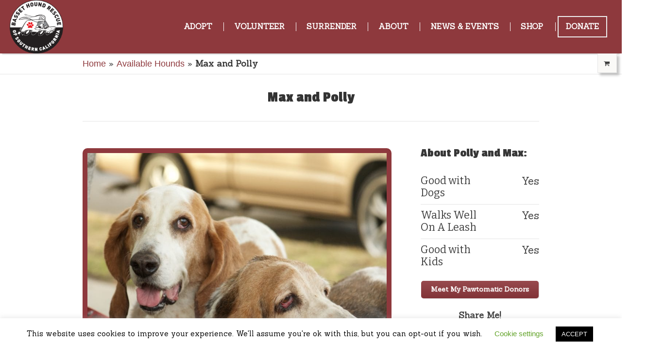

--- FILE ---
content_type: text/html; charset=UTF-8
request_url: https://www.bassethoundrescue.org/project/max-and-polly/
body_size: 21438
content:
<!DOCTYPE html>
<!--[if IE 8]>
<html class="ie ie8" lang="en-US">
<![endif]-->
<!--[if !(IE 8)]><!-->
<html lang="en-US" class="cmsms_html">
<!--<![endif]-->
<head>
<meta charset="UTF-8" />
<meta name="viewport" content="width=device-width, initial-scale=1, maximum-scale=1" />
<link rel="shortcut icon" href="https://www.bassethoundrescue.org/wp-content/uploads/2022/11/BHRSC-Logo-New-300h.png" type="image/x-icon" />
<link rel="profile" href="http://gmpg.org/xfn/11" />
<link rel="pingback" href="https://www.bassethoundrescue.org/xmlrpc.php" />

<meta name='robots' content='index, follow, max-image-preview:large, max-snippet:-1, max-video-preview:-1' />
		<style>img:is([sizes="auto" i], [sizes^="auto," i]) { contain-intrinsic-size: 3000px 1500px }</style>
		
	<!-- This site is optimized with the Yoast SEO plugin v21.9 - https://yoast.com/wordpress/plugins/seo/ -->
	<title>Max and Polly - www.bassethoundrescue.org</title>
	<link rel="canonical" href="https://www.bassethoundrescue.org/project/max-and-polly/" />
	<meta property="og:locale" content="en_US" />
	<meta property="og:type" content="article" />
	<meta property="og:title" content="Max and Polly - www.bassethoundrescue.org" />
	<meta property="og:url" content="https://www.bassethoundrescue.org/project/max-and-polly/" />
	<meta property="og:site_name" content="www.bassethoundrescue.org" />
	<meta property="article:modified_time" content="2018-01-07T22:27:31+00:00" />
	<meta property="og:image" content="https://www.bassethoundrescue.org/wp-content/uploads/2017/09/Max-Polly-1-1024x1024.jpg" />
	<meta property="og:image:width" content="1024" />
	<meta property="og:image:height" content="1024" />
	<meta property="og:image:type" content="image/jpeg" />
	<meta name="twitter:card" content="summary_large_image" />
	<meta name="twitter:label1" content="Est. reading time" />
	<meta name="twitter:data1" content="4 minutes" />
	<script type="application/ld+json" class="yoast-schema-graph">{"@context":"https://schema.org","@graph":[{"@type":"WebPage","@id":"https://www.bassethoundrescue.org/project/max-and-polly/","url":"https://www.bassethoundrescue.org/project/max-and-polly/","name":"Max and Polly - www.bassethoundrescue.org","isPartOf":{"@id":"https://www.bassethoundrescue.org/#website"},"primaryImageOfPage":{"@id":"https://www.bassethoundrescue.org/project/max-and-polly/#primaryimage"},"image":{"@id":"https://www.bassethoundrescue.org/project/max-and-polly/#primaryimage"},"thumbnailUrl":"https://www.bassethoundrescue.org/wp-content/uploads/2017/09/Max-Polly-1.jpg","datePublished":"2017-09-06T19:24:02+00:00","dateModified":"2018-01-07T22:27:31+00:00","breadcrumb":{"@id":"https://www.bassethoundrescue.org/project/max-and-polly/#breadcrumb"},"inLanguage":"en-US","potentialAction":[{"@type":"ReadAction","target":["https://www.bassethoundrescue.org/project/max-and-polly/"]}]},{"@type":"ImageObject","inLanguage":"en-US","@id":"https://www.bassethoundrescue.org/project/max-and-polly/#primaryimage","url":"https://www.bassethoundrescue.org/wp-content/uploads/2017/09/Max-Polly-1.jpg","contentUrl":"https://www.bassethoundrescue.org/wp-content/uploads/2017/09/Max-Polly-1.jpg","width":2912,"height":2912},{"@type":"BreadcrumbList","@id":"https://www.bassethoundrescue.org/project/max-and-polly/#breadcrumb","itemListElement":[{"@type":"ListItem","position":1,"name":"Home","item":"https://www.bassethoundrescue.org/"},{"@type":"ListItem","position":2,"name":"Projects","item":"https://www.bassethoundrescue.org/project/"},{"@type":"ListItem","position":3,"name":"Max and Polly"}]},{"@type":"WebSite","@id":"https://www.bassethoundrescue.org/#website","url":"https://www.bassethoundrescue.org/","name":"www.bassethoundrescue.org","description":"Basset Hound Rescue of Southern California","potentialAction":[{"@type":"SearchAction","target":{"@type":"EntryPoint","urlTemplate":"https://www.bassethoundrescue.org/?s={search_term_string}"},"query-input":"required name=search_term_string"}],"inLanguage":"en-US"}]}</script>
	<!-- / Yoast SEO plugin. -->


<link rel='dns-prefetch' href='//static.addtoany.com' />
<link rel='dns-prefetch' href='//use.fontawesome.com' />
<link rel='dns-prefetch' href='//cdnjs.cloudflare.com' />
<link rel='dns-prefetch' href='//cdn.jsdelivr.net' />
<link rel='dns-prefetch' href='//fonts.googleapis.com' />
<link rel="alternate" type="application/rss+xml" title="www.bassethoundrescue.org &raquo; Feed" href="https://www.bassethoundrescue.org/feed/" />
<link rel="alternate" type="application/rss+xml" title="www.bassethoundrescue.org &raquo; Comments Feed" href="https://www.bassethoundrescue.org/comments/feed/" />
<link rel="alternate" type="text/calendar" title="www.bassethoundrescue.org &raquo; iCal Feed" href="https://www.bassethoundrescue.org/event-calendar/?ical=1" />
<link rel="alternate" type="application/rss+xml" title="www.bassethoundrescue.org &raquo; Max and Polly Comments Feed" href="https://www.bassethoundrescue.org/project/max-and-polly/feed/" />
<script type="text/javascript">
/* <![CDATA[ */
window._wpemojiSettings = {"baseUrl":"https:\/\/s.w.org\/images\/core\/emoji\/14.0.0\/72x72\/","ext":".png","svgUrl":"https:\/\/s.w.org\/images\/core\/emoji\/14.0.0\/svg\/","svgExt":".svg","source":{"concatemoji":"https:\/\/www.bassethoundrescue.org\/wp-includes\/js\/wp-emoji-release.min.js?ver=80ca830def26492f6cc663078358e8bb"}};
/*! This file is auto-generated */
!function(i,n){var o,s,e;function c(e){try{var t={supportTests:e,timestamp:(new Date).valueOf()};sessionStorage.setItem(o,JSON.stringify(t))}catch(e){}}function p(e,t,n){e.clearRect(0,0,e.canvas.width,e.canvas.height),e.fillText(t,0,0);var t=new Uint32Array(e.getImageData(0,0,e.canvas.width,e.canvas.height).data),r=(e.clearRect(0,0,e.canvas.width,e.canvas.height),e.fillText(n,0,0),new Uint32Array(e.getImageData(0,0,e.canvas.width,e.canvas.height).data));return t.every(function(e,t){return e===r[t]})}function u(e,t,n){switch(t){case"flag":return n(e,"\ud83c\udff3\ufe0f\u200d\u26a7\ufe0f","\ud83c\udff3\ufe0f\u200b\u26a7\ufe0f")?!1:!n(e,"\ud83c\uddfa\ud83c\uddf3","\ud83c\uddfa\u200b\ud83c\uddf3")&&!n(e,"\ud83c\udff4\udb40\udc67\udb40\udc62\udb40\udc65\udb40\udc6e\udb40\udc67\udb40\udc7f","\ud83c\udff4\u200b\udb40\udc67\u200b\udb40\udc62\u200b\udb40\udc65\u200b\udb40\udc6e\u200b\udb40\udc67\u200b\udb40\udc7f");case"emoji":return!n(e,"\ud83e\udef1\ud83c\udffb\u200d\ud83e\udef2\ud83c\udfff","\ud83e\udef1\ud83c\udffb\u200b\ud83e\udef2\ud83c\udfff")}return!1}function f(e,t,n){var r="undefined"!=typeof WorkerGlobalScope&&self instanceof WorkerGlobalScope?new OffscreenCanvas(300,150):i.createElement("canvas"),a=r.getContext("2d",{willReadFrequently:!0}),o=(a.textBaseline="top",a.font="600 32px Arial",{});return e.forEach(function(e){o[e]=t(a,e,n)}),o}function t(e){var t=i.createElement("script");t.src=e,t.defer=!0,i.head.appendChild(t)}"undefined"!=typeof Promise&&(o="wpEmojiSettingsSupports",s=["flag","emoji"],n.supports={everything:!0,everythingExceptFlag:!0},e=new Promise(function(e){i.addEventListener("DOMContentLoaded",e,{once:!0})}),new Promise(function(t){var n=function(){try{var e=JSON.parse(sessionStorage.getItem(o));if("object"==typeof e&&"number"==typeof e.timestamp&&(new Date).valueOf()<e.timestamp+604800&&"object"==typeof e.supportTests)return e.supportTests}catch(e){}return null}();if(!n){if("undefined"!=typeof Worker&&"undefined"!=typeof OffscreenCanvas&&"undefined"!=typeof URL&&URL.createObjectURL&&"undefined"!=typeof Blob)try{var e="postMessage("+f.toString()+"("+[JSON.stringify(s),u.toString(),p.toString()].join(",")+"));",r=new Blob([e],{type:"text/javascript"}),a=new Worker(URL.createObjectURL(r),{name:"wpTestEmojiSupports"});return void(a.onmessage=function(e){c(n=e.data),a.terminate(),t(n)})}catch(e){}c(n=f(s,u,p))}t(n)}).then(function(e){for(var t in e)n.supports[t]=e[t],n.supports.everything=n.supports.everything&&n.supports[t],"flag"!==t&&(n.supports.everythingExceptFlag=n.supports.everythingExceptFlag&&n.supports[t]);n.supports.everythingExceptFlag=n.supports.everythingExceptFlag&&!n.supports.flag,n.DOMReady=!1,n.readyCallback=function(){n.DOMReady=!0}}).then(function(){return e}).then(function(){var e;n.supports.everything||(n.readyCallback(),(e=n.source||{}).concatemoji?t(e.concatemoji):e.wpemoji&&e.twemoji&&(t(e.twemoji),t(e.wpemoji)))}))}((window,document),window._wpemojiSettings);
/* ]]> */
</script>
<link rel='stylesheet' id='dashicons-css' href='https://www.bassethoundrescue.org/wp-includes/css/dashicons.min.css?ver=80ca830def26492f6cc663078358e8bb' type='text/css' media='all' />
<link rel='stylesheet' id='menu-icons-extra-css' href='https://www.bassethoundrescue.org/wp-content/plugins/menu-icons/css/extra.min.css?ver=0.13.8' type='text/css' media='all' />
<style id='wp-emoji-styles-inline-css' type='text/css'>

	img.wp-smiley, img.emoji {
		display: inline !important;
		border: none !important;
		box-shadow: none !important;
		height: 1em !important;
		width: 1em !important;
		margin: 0 0.07em !important;
		vertical-align: -0.1em !important;
		background: none !important;
		padding: 0 !important;
	}
</style>
<link rel='stylesheet' id='wp-block-library-css' href='https://www.bassethoundrescue.org/wp-includes/css/dist/block-library/style.min.css?ver=80ca830def26492f6cc663078358e8bb' type='text/css' media='all' />
<style id='classic-theme-styles-inline-css' type='text/css'>
/*! This file is auto-generated */
.wp-block-button__link{color:#fff;background-color:#32373c;border-radius:9999px;box-shadow:none;text-decoration:none;padding:calc(.667em + 2px) calc(1.333em + 2px);font-size:1.125em}.wp-block-file__button{background:#32373c;color:#fff;text-decoration:none}
</style>
<style id='global-styles-inline-css' type='text/css'>
body{--wp--preset--color--black: #000000;--wp--preset--color--cyan-bluish-gray: #abb8c3;--wp--preset--color--white: #ffffff;--wp--preset--color--pale-pink: #f78da7;--wp--preset--color--vivid-red: #cf2e2e;--wp--preset--color--luminous-vivid-orange: #ff6900;--wp--preset--color--luminous-vivid-amber: #fcb900;--wp--preset--color--light-green-cyan: #7bdcb5;--wp--preset--color--vivid-green-cyan: #00d084;--wp--preset--color--pale-cyan-blue: #8ed1fc;--wp--preset--color--vivid-cyan-blue: #0693e3;--wp--preset--color--vivid-purple: #9b51e0;--wp--preset--color--color-1: #3d3d3d;--wp--preset--color--color-2: #8e393d;--wp--preset--color--color-3: #f4ae40;--wp--preset--color--color-4: #87827e;--wp--preset--color--color-5: #373737;--wp--preset--color--color-6: #ffffff;--wp--preset--color--color-7: #faf9f7;--wp--preset--color--color-8: #e5e5e5;--wp--preset--gradient--vivid-cyan-blue-to-vivid-purple: linear-gradient(135deg,rgba(6,147,227,1) 0%,rgb(155,81,224) 100%);--wp--preset--gradient--light-green-cyan-to-vivid-green-cyan: linear-gradient(135deg,rgb(122,220,180) 0%,rgb(0,208,130) 100%);--wp--preset--gradient--luminous-vivid-amber-to-luminous-vivid-orange: linear-gradient(135deg,rgba(252,185,0,1) 0%,rgba(255,105,0,1) 100%);--wp--preset--gradient--luminous-vivid-orange-to-vivid-red: linear-gradient(135deg,rgba(255,105,0,1) 0%,rgb(207,46,46) 100%);--wp--preset--gradient--very-light-gray-to-cyan-bluish-gray: linear-gradient(135deg,rgb(238,238,238) 0%,rgb(169,184,195) 100%);--wp--preset--gradient--cool-to-warm-spectrum: linear-gradient(135deg,rgb(74,234,220) 0%,rgb(151,120,209) 20%,rgb(207,42,186) 40%,rgb(238,44,130) 60%,rgb(251,105,98) 80%,rgb(254,248,76) 100%);--wp--preset--gradient--blush-light-purple: linear-gradient(135deg,rgb(255,206,236) 0%,rgb(152,150,240) 100%);--wp--preset--gradient--blush-bordeaux: linear-gradient(135deg,rgb(254,205,165) 0%,rgb(254,45,45) 50%,rgb(107,0,62) 100%);--wp--preset--gradient--luminous-dusk: linear-gradient(135deg,rgb(255,203,112) 0%,rgb(199,81,192) 50%,rgb(65,88,208) 100%);--wp--preset--gradient--pale-ocean: linear-gradient(135deg,rgb(255,245,203) 0%,rgb(182,227,212) 50%,rgb(51,167,181) 100%);--wp--preset--gradient--electric-grass: linear-gradient(135deg,rgb(202,248,128) 0%,rgb(113,206,126) 100%);--wp--preset--gradient--midnight: linear-gradient(135deg,rgb(2,3,129) 0%,rgb(40,116,252) 100%);--wp--preset--font-size--small: 13px;--wp--preset--font-size--medium: 20px;--wp--preset--font-size--large: 36px;--wp--preset--font-size--x-large: 42px;--wp--preset--spacing--20: 0.44rem;--wp--preset--spacing--30: 0.67rem;--wp--preset--spacing--40: 1rem;--wp--preset--spacing--50: 1.5rem;--wp--preset--spacing--60: 2.25rem;--wp--preset--spacing--70: 3.38rem;--wp--preset--spacing--80: 5.06rem;--wp--preset--shadow--natural: 6px 6px 9px rgba(0, 0, 0, 0.2);--wp--preset--shadow--deep: 12px 12px 50px rgba(0, 0, 0, 0.4);--wp--preset--shadow--sharp: 6px 6px 0px rgba(0, 0, 0, 0.2);--wp--preset--shadow--outlined: 6px 6px 0px -3px rgba(255, 255, 255, 1), 6px 6px rgba(0, 0, 0, 1);--wp--preset--shadow--crisp: 6px 6px 0px rgba(0, 0, 0, 1);}:where(.is-layout-flex){gap: 0.5em;}:where(.is-layout-grid){gap: 0.5em;}body .is-layout-flow > .alignleft{float: left;margin-inline-start: 0;margin-inline-end: 2em;}body .is-layout-flow > .alignright{float: right;margin-inline-start: 2em;margin-inline-end: 0;}body .is-layout-flow > .aligncenter{margin-left: auto !important;margin-right: auto !important;}body .is-layout-constrained > .alignleft{float: left;margin-inline-start: 0;margin-inline-end: 2em;}body .is-layout-constrained > .alignright{float: right;margin-inline-start: 2em;margin-inline-end: 0;}body .is-layout-constrained > .aligncenter{margin-left: auto !important;margin-right: auto !important;}body .is-layout-constrained > :where(:not(.alignleft):not(.alignright):not(.alignfull)){max-width: var(--wp--style--global--content-size);margin-left: auto !important;margin-right: auto !important;}body .is-layout-constrained > .alignwide{max-width: var(--wp--style--global--wide-size);}body .is-layout-flex{display: flex;}body .is-layout-flex{flex-wrap: wrap;align-items: center;}body .is-layout-flex > *{margin: 0;}body .is-layout-grid{display: grid;}body .is-layout-grid > *{margin: 0;}:where(.wp-block-columns.is-layout-flex){gap: 2em;}:where(.wp-block-columns.is-layout-grid){gap: 2em;}:where(.wp-block-post-template.is-layout-flex){gap: 1.25em;}:where(.wp-block-post-template.is-layout-grid){gap: 1.25em;}.has-black-color{color: var(--wp--preset--color--black) !important;}.has-cyan-bluish-gray-color{color: var(--wp--preset--color--cyan-bluish-gray) !important;}.has-white-color{color: var(--wp--preset--color--white) !important;}.has-pale-pink-color{color: var(--wp--preset--color--pale-pink) !important;}.has-vivid-red-color{color: var(--wp--preset--color--vivid-red) !important;}.has-luminous-vivid-orange-color{color: var(--wp--preset--color--luminous-vivid-orange) !important;}.has-luminous-vivid-amber-color{color: var(--wp--preset--color--luminous-vivid-amber) !important;}.has-light-green-cyan-color{color: var(--wp--preset--color--light-green-cyan) !important;}.has-vivid-green-cyan-color{color: var(--wp--preset--color--vivid-green-cyan) !important;}.has-pale-cyan-blue-color{color: var(--wp--preset--color--pale-cyan-blue) !important;}.has-vivid-cyan-blue-color{color: var(--wp--preset--color--vivid-cyan-blue) !important;}.has-vivid-purple-color{color: var(--wp--preset--color--vivid-purple) !important;}.has-black-background-color{background-color: var(--wp--preset--color--black) !important;}.has-cyan-bluish-gray-background-color{background-color: var(--wp--preset--color--cyan-bluish-gray) !important;}.has-white-background-color{background-color: var(--wp--preset--color--white) !important;}.has-pale-pink-background-color{background-color: var(--wp--preset--color--pale-pink) !important;}.has-vivid-red-background-color{background-color: var(--wp--preset--color--vivid-red) !important;}.has-luminous-vivid-orange-background-color{background-color: var(--wp--preset--color--luminous-vivid-orange) !important;}.has-luminous-vivid-amber-background-color{background-color: var(--wp--preset--color--luminous-vivid-amber) !important;}.has-light-green-cyan-background-color{background-color: var(--wp--preset--color--light-green-cyan) !important;}.has-vivid-green-cyan-background-color{background-color: var(--wp--preset--color--vivid-green-cyan) !important;}.has-pale-cyan-blue-background-color{background-color: var(--wp--preset--color--pale-cyan-blue) !important;}.has-vivid-cyan-blue-background-color{background-color: var(--wp--preset--color--vivid-cyan-blue) !important;}.has-vivid-purple-background-color{background-color: var(--wp--preset--color--vivid-purple) !important;}.has-black-border-color{border-color: var(--wp--preset--color--black) !important;}.has-cyan-bluish-gray-border-color{border-color: var(--wp--preset--color--cyan-bluish-gray) !important;}.has-white-border-color{border-color: var(--wp--preset--color--white) !important;}.has-pale-pink-border-color{border-color: var(--wp--preset--color--pale-pink) !important;}.has-vivid-red-border-color{border-color: var(--wp--preset--color--vivid-red) !important;}.has-luminous-vivid-orange-border-color{border-color: var(--wp--preset--color--luminous-vivid-orange) !important;}.has-luminous-vivid-amber-border-color{border-color: var(--wp--preset--color--luminous-vivid-amber) !important;}.has-light-green-cyan-border-color{border-color: var(--wp--preset--color--light-green-cyan) !important;}.has-vivid-green-cyan-border-color{border-color: var(--wp--preset--color--vivid-green-cyan) !important;}.has-pale-cyan-blue-border-color{border-color: var(--wp--preset--color--pale-cyan-blue) !important;}.has-vivid-cyan-blue-border-color{border-color: var(--wp--preset--color--vivid-cyan-blue) !important;}.has-vivid-purple-border-color{border-color: var(--wp--preset--color--vivid-purple) !important;}.has-vivid-cyan-blue-to-vivid-purple-gradient-background{background: var(--wp--preset--gradient--vivid-cyan-blue-to-vivid-purple) !important;}.has-light-green-cyan-to-vivid-green-cyan-gradient-background{background: var(--wp--preset--gradient--light-green-cyan-to-vivid-green-cyan) !important;}.has-luminous-vivid-amber-to-luminous-vivid-orange-gradient-background{background: var(--wp--preset--gradient--luminous-vivid-amber-to-luminous-vivid-orange) !important;}.has-luminous-vivid-orange-to-vivid-red-gradient-background{background: var(--wp--preset--gradient--luminous-vivid-orange-to-vivid-red) !important;}.has-very-light-gray-to-cyan-bluish-gray-gradient-background{background: var(--wp--preset--gradient--very-light-gray-to-cyan-bluish-gray) !important;}.has-cool-to-warm-spectrum-gradient-background{background: var(--wp--preset--gradient--cool-to-warm-spectrum) !important;}.has-blush-light-purple-gradient-background{background: var(--wp--preset--gradient--blush-light-purple) !important;}.has-blush-bordeaux-gradient-background{background: var(--wp--preset--gradient--blush-bordeaux) !important;}.has-luminous-dusk-gradient-background{background: var(--wp--preset--gradient--luminous-dusk) !important;}.has-pale-ocean-gradient-background{background: var(--wp--preset--gradient--pale-ocean) !important;}.has-electric-grass-gradient-background{background: var(--wp--preset--gradient--electric-grass) !important;}.has-midnight-gradient-background{background: var(--wp--preset--gradient--midnight) !important;}.has-small-font-size{font-size: var(--wp--preset--font-size--small) !important;}.has-medium-font-size{font-size: var(--wp--preset--font-size--medium) !important;}.has-large-font-size{font-size: var(--wp--preset--font-size--large) !important;}.has-x-large-font-size{font-size: var(--wp--preset--font-size--x-large) !important;}
.wp-block-navigation a:where(:not(.wp-element-button)){color: inherit;}
:where(.wp-block-post-template.is-layout-flex){gap: 1.25em;}:where(.wp-block-post-template.is-layout-grid){gap: 1.25em;}
:where(.wp-block-columns.is-layout-flex){gap: 2em;}:where(.wp-block-columns.is-layout-grid){gap: 2em;}
.wp-block-pullquote{font-size: 1.5em;line-height: 1.6;}
</style>
<link rel='stylesheet' id='cookie-law-info-css' href='https://www.bassethoundrescue.org/wp-content/plugins/cookie-law-info/legacy/public/css/cookie-law-info-public.css?ver=3.3.9.1' type='text/css' media='all' />
<link rel='stylesheet' id='cookie-law-info-gdpr-css' href='https://www.bassethoundrescue.org/wp-content/plugins/cookie-law-info/legacy/public/css/cookie-law-info-gdpr.css?ver=3.3.9.1' type='text/css' media='all' />
<style id='woocommerce-inline-inline-css' type='text/css'>
.woocommerce form .form-row .required { visibility: visible; }
</style>
<link rel='stylesheet' id='parent-style-css' href='https://www.bassethoundrescue.org/wp-content/themes/pet-rescue/style.css?ver=80ca830def26492f6cc663078358e8bb' type='text/css' media='all' />
<link rel='stylesheet' id='main_css-css' href='https://www.bassethoundrescue.org/wp-content/themes/bhrsc/style.css?ver=80ca830def26492f6cc663078358e8bb' type='text/css' media='all' />
<link rel='stylesheet' id='animate_css-css' href='https://cdn.jsdelivr.net/animatecss/3.5.2/animate.min.css?ver=80ca830def26492f6cc663078358e8bb' type='text/css' media='all' />
<link rel='stylesheet' id='bootstrap.min-css' href='https://www.bassethoundrescue.org/wp-content/themes/bhrsc/css/bootstrap.min.css?ver=80ca830def26492f6cc663078358e8bb' type='text/css' media='all' />
<link rel='stylesheet' id='photobox-css' href='https://www.bassethoundrescue.org/wp-content/themes/bhrsc/css/photobox.css?ver=80ca830def26492f6cc663078358e8bb' type='text/css' media='all' />
<link rel='stylesheet' id='fa-animation-css' href='https://www.bassethoundrescue.org/wp-content/themes/bhrsc/css/font-awesome-animation.min.css?ver=80ca830def26492f6cc663078358e8bb' type='text/css' media='all' />
<link rel='stylesheet' id='google-fonts-passion-one-css' href='https://fonts.googleapis.com/css2?family=Passion+One%3Awght%40400%3B700&#038;display=swap&#038;ver=80ca830def26492f6cc663078358e8bb' type='text/css' media='all' />
<link rel='stylesheet' id='google-fonts-sanchez-css' href='https://fonts.googleapis.com/css2?family=Sanchez%3Aital%400%3B1&#038;display=swap&#038;ver=80ca830def26492f6cc663078358e8bb' type='text/css' media='all' />
<link rel='stylesheet' id='google-fonts-lobster-two-css' href='https://fonts.googleapis.com/css2?family=Sanchez%3Aital%400%3B1&#038;display=swap&#038;ver=80ca830def26492f6cc663078358e8bb' type='text/css' media='all' />
<link rel='stylesheet' id='theme-style-css' href='https://www.bassethoundrescue.org/wp-content/themes/pet-rescue/style.css?ver=1.0.0' type='text/css' media='screen, print' />
<link rel='stylesheet' id='theme-design-style-css' href='https://www.bassethoundrescue.org/wp-content/themes/pet-rescue/css/style.css?ver=1.0.0' type='text/css' media='screen, print' />
<link rel='stylesheet' id='theme-adapt-css' href='https://www.bassethoundrescue.org/wp-content/themes/pet-rescue/css/adaptive.css?ver=1.0.0' type='text/css' media='screen, print' />
<link rel='stylesheet' id='theme-retina-css' href='https://www.bassethoundrescue.org/wp-content/themes/pet-rescue/css/retina.css?ver=1.0.0' type='text/css' media='screen' />
<link rel='stylesheet' id='animate-css' href='https://www.bassethoundrescue.org/wp-content/themes/pet-rescue/css/animate.css?ver=1.0.0' type='text/css' media='screen' />
<link rel='stylesheet' id='theme-cmsms-woo-style-css' href='https://www.bassethoundrescue.org/wp-content/themes/pet-rescue/css/cmsms-woo-style.css?ver=1.0.0' type='text/css' media='screen' />
<link rel='stylesheet' id='theme-cmsms-woo-adaptive-css' href='https://www.bassethoundrescue.org/wp-content/themes/pet-rescue/css/cmsms-woo-adaptive.css?ver=1.0.0' type='text/css' media='screen' />
<link rel='stylesheet' id='theme-cmsms-events-style-css' href='https://www.bassethoundrescue.org/wp-content/themes/pet-rescue/css/cmsms-events-style.css?ver=1.0.0' type='text/css' media='screen' />
<link rel='stylesheet' id='theme-cmsms-events-adaptive-css' href='https://www.bassethoundrescue.org/wp-content/themes/pet-rescue/css/cmsms-events-adaptive.css?ver=1.0.0' type='text/css' media='screen' />
<link rel='stylesheet' id='ilightbox-css' href='https://www.bassethoundrescue.org/wp-content/themes/pet-rescue/css/ilightbox.css?ver=2.2.0' type='text/css' media='screen' />
<link rel='stylesheet' id='ilightbox-skin-dark-css' href='https://www.bassethoundrescue.org/wp-content/themes/pet-rescue/css/ilightbox-skins/dark-skin.css?ver=2.2.0' type='text/css' media='screen' />
<link rel='stylesheet' id='theme-fonts-schemes-css' href='https://www.bassethoundrescue.org/wp-content/uploads/cmsms_styles/pet-rescue.css?ver=1.0.0' type='text/css' media='screen' />
<!--[if lte IE 9]>
<link rel='stylesheet' id='theme-fonts-css' href='https://www.bassethoundrescue.org/wp-content/uploads/cmsms_styles/pet-rescue_fonts.css?ver=1.0.0' type='text/css' media='screen' />
<![endif]-->
<!--[if lte IE 9]>
<link rel='stylesheet' id='theme-schemes-primary-css' href='https://www.bassethoundrescue.org/wp-content/uploads/cmsms_styles/pet-rescue_colors_primary.css?ver=1.0.0' type='text/css' media='screen' />
<![endif]-->
<!--[if lte IE 9]>
<link rel='stylesheet' id='theme-schemes-secondary-css' href='https://www.bassethoundrescue.org/wp-content/uploads/cmsms_styles/pet-rescue_colors_secondary.css?ver=1.0.0' type='text/css' media='screen' />
<![endif]-->
<link rel='stylesheet' id='theme-icons-css' href='https://www.bassethoundrescue.org/wp-content/themes/pet-rescue/css/fontello.css?ver=1.0.0' type='text/css' media='screen' />
<!--[if lt IE 9]>
<link rel='stylesheet' id='theme-ie-css' href='https://www.bassethoundrescue.org/wp-content/themes/pet-rescue/css/ie.css?ver=1.0.0' type='text/css' media='screen' />
<![endif]-->
<link rel='stylesheet' id='cmsms-google-fonts-css' href='//fonts.googleapis.com/css?family=Bitter%3A400%2C700%2C400italic&#038;ver=80ca830def26492f6cc663078358e8bb' type='text/css' media='all' />
<link rel='stylesheet' id='pet-rescue-gutenberg-frontend-style-css' href='https://www.bassethoundrescue.org/wp-content/themes/pet-rescue/gutenberg/css/frontend-style.css?ver=1.0.0' type='text/css' media='screen' />
<link rel='stylesheet' id='wp-pagenavi-css' href='https://www.bassethoundrescue.org/wp-content/plugins/wp-pagenavi/pagenavi-css.css?ver=2.70' type='text/css' media='all' />
<link rel='stylesheet' id='addtoany-css' href='https://www.bassethoundrescue.org/wp-content/plugins/add-to-any/addtoany.min.css?ver=1.16' type='text/css' media='all' />
<link rel='stylesheet' id='tribe-events-bootstrap-datepicker-css-css' href='https://www.bassethoundrescue.org/wp-content/plugins/the-events-calendar/vendor/bootstrap-datepicker/css/bootstrap-datepicker.standalone.min.css?ver=6.3.0' type='text/css' media='all' />
<script type="text/javascript" src="https://www.bassethoundrescue.org/wp-includes/js/jquery/jquery.min.js?ver=3.7.1" id="jquery-core-js"></script>
<script type="text/javascript" src="https://www.bassethoundrescue.org/wp-includes/js/jquery/jquery-migrate.min.js?ver=3.4.1" id="jquery-migrate-js"></script>
<script type="text/javascript" src="https://www.bassethoundrescue.org/wp-content/themes/bhrsc/js/bootstrap.min.js?ver=80ca830def26492f6cc663078358e8bb" id="js.bootstrap.min-js"></script>
<script type="text/javascript" src="https://www.bassethoundrescue.org/wp-content/themes/bhrsc/js/jquery_rotate.js?ver=80ca830def26492f6cc663078358e8bb" id="rotate-js"></script>
<script type="text/javascript" src="https://www.bassethoundrescue.org/wp-content/themes/bhrsc/js/jquery_custom.js?ver=1.0" id="custom-js"></script>
<script type="text/javascript" src="https://www.bassethoundrescue.org/wp-content/themes/bhrsc/js/jquery.photobox.js?ver=80ca830def26492f6cc663078358e8bb" id="photobox-js"></script>
<script type="text/javascript" id="addtoany-core-js-before">
/* <![CDATA[ */
window.a2a_config=window.a2a_config||{};a2a_config.callbacks=[];a2a_config.overlays=[];a2a_config.templates={};
/* ]]> */
</script>
<script type="text/javascript" async src="https://static.addtoany.com/menu/page.js" id="addtoany-core-js"></script>
<script type="text/javascript" async src="https://www.bassethoundrescue.org/wp-content/plugins/add-to-any/addtoany.min.js?ver=1.1" id="addtoany-jquery-js"></script>
<script type="text/javascript" id="cookie-law-info-js-extra">
/* <![CDATA[ */
var Cli_Data = {"nn_cookie_ids":[],"cookielist":[],"non_necessary_cookies":[],"ccpaEnabled":"","ccpaRegionBased":"","ccpaBarEnabled":"","strictlyEnabled":["necessary","obligatoire"],"ccpaType":"gdpr","js_blocking":"","custom_integration":"","triggerDomRefresh":"","secure_cookies":""};
var cli_cookiebar_settings = {"animate_speed_hide":"500","animate_speed_show":"500","background":"#FFF","border":"#b1a6a6c2","border_on":"","button_1_button_colour":"#000","button_1_button_hover":"#000000","button_1_link_colour":"#fff","button_1_as_button":"1","button_1_new_win":"","button_2_button_colour":"#333","button_2_button_hover":"#292929","button_2_link_colour":"#444","button_2_as_button":"","button_2_hidebar":"","button_3_button_colour":"#000","button_3_button_hover":"#000000","button_3_link_colour":"#fff","button_3_as_button":"1","button_3_new_win":"","button_4_button_colour":"#000","button_4_button_hover":"#000000","button_4_link_colour":"#62a329","button_4_as_button":"","button_7_button_colour":"#61a229","button_7_button_hover":"#4e8221","button_7_link_colour":"#fff","button_7_as_button":"1","button_7_new_win":"","font_family":"inherit","header_fix":"","notify_animate_hide":"1","notify_animate_show":"","notify_div_id":"#cookie-law-info-bar","notify_position_horizontal":"right","notify_position_vertical":"bottom","scroll_close":"","scroll_close_reload":"","accept_close_reload":"","reject_close_reload":"","showagain_tab":"1","showagain_background":"#fff","showagain_border":"#000","showagain_div_id":"#cookie-law-info-again","showagain_x_position":"100px","text":"#000","show_once_yn":"","show_once":"10000","logging_on":"","as_popup":"","popup_overlay":"1","bar_heading_text":"","cookie_bar_as":"banner","popup_showagain_position":"bottom-right","widget_position":"left"};
var log_object = {"ajax_url":"https:\/\/www.bassethoundrescue.org\/wp-admin\/admin-ajax.php"};
/* ]]> */
</script>
<script type="text/javascript" src="https://www.bassethoundrescue.org/wp-content/plugins/cookie-law-info/legacy/public/js/cookie-law-info-public.js?ver=3.3.9.1" id="cookie-law-info-js"></script>
<script type="text/javascript" src="//www.bassethoundrescue.org/wp-content/plugins/revslider/sr6/assets/js/rbtools.min.js?ver=6.7.38" async id="tp-tools-js"></script>
<script type="text/javascript" src="//www.bassethoundrescue.org/wp-content/plugins/revslider/sr6/assets/js/rs6.min.js?ver=6.7.38" async id="revmin-js"></script>
<script type="text/javascript" src="https://www.bassethoundrescue.org/wp-content/plugins/woocommerce/assets/js/jquery-blockui/jquery.blockUI.min.js?ver=2.7.0-wc.8.5.4" id="jquery-blockui-js" defer="defer" data-wp-strategy="defer"></script>
<script type="text/javascript" id="wc-add-to-cart-js-extra">
/* <![CDATA[ */
var wc_add_to_cart_params = {"ajax_url":"\/wp-admin\/admin-ajax.php","wc_ajax_url":"\/?wc-ajax=%%endpoint%%","i18n_view_cart":"View cart","cart_url":"https:\/\/www.bassethoundrescue.org\/cart\/","is_cart":"","cart_redirect_after_add":"no"};
/* ]]> */
</script>
<script type="text/javascript" src="https://www.bassethoundrescue.org/wp-content/plugins/woocommerce/assets/js/frontend/add-to-cart.min.js?ver=8.5.4" id="wc-add-to-cart-js" defer="defer" data-wp-strategy="defer"></script>
<script type="text/javascript" src="https://www.bassethoundrescue.org/wp-content/plugins/woocommerce/assets/js/js-cookie/js.cookie.min.js?ver=2.1.4-wc.8.5.4" id="js-cookie-js" defer="defer" data-wp-strategy="defer"></script>
<script type="text/javascript" id="woocommerce-js-extra">
/* <![CDATA[ */
var woocommerce_params = {"ajax_url":"\/wp-admin\/admin-ajax.php","wc_ajax_url":"\/?wc-ajax=%%endpoint%%"};
/* ]]> */
</script>
<script type="text/javascript" src="https://www.bassethoundrescue.org/wp-content/plugins/woocommerce/assets/js/frontend/woocommerce.min.js?ver=8.5.4" id="woocommerce-js" defer="defer" data-wp-strategy="defer"></script>
<script type="text/javascript" src="https://use.fontawesome.com/eb9d8400e8.js?ver=80ca830def26492f6cc663078358e8bb" id="font-awesome-js"></script>
<script type="text/javascript" src="https://cdnjs.cloudflare.com/ajax/libs/jqueryui/1.11.4/jquery-ui.min.js?ver=80ca830def26492f6cc663078358e8bb" id="jquery-ui-js"></script>
<script type="text/javascript" src="https://www.bassethoundrescue.org/wp-content/themes/pet-rescue/js/jsLibraries.min.js?ver=1.0.0" id="libs-js"></script>
<script type="text/javascript" src="https://www.bassethoundrescue.org/wp-content/themes/pet-rescue/js/jquery.iLightBox.min.js?ver=2.2.0" id="iLightBox-js"></script>
<link rel="https://api.w.org/" href="https://www.bassethoundrescue.org/wp-json/" /><link rel="alternate" type="application/json" href="https://www.bassethoundrescue.org/wp-json/wp/v2/project/78915" /><link rel="EditURI" type="application/rsd+xml" title="RSD" href="https://www.bassethoundrescue.org/xmlrpc.php?rsd" />

<link rel='shortlink' href='https://www.bassethoundrescue.org/?p=78915' />
<link rel="alternate" type="application/json+oembed" href="https://www.bassethoundrescue.org/wp-json/oembed/1.0/embed?url=https%3A%2F%2Fwww.bassethoundrescue.org%2Fproject%2Fmax-and-polly%2F" />
<link rel="alternate" type="text/xml+oembed" href="https://www.bassethoundrescue.org/wp-json/oembed/1.0/embed?url=https%3A%2F%2Fwww.bassethoundrescue.org%2Fproject%2Fmax-and-polly%2F&#038;format=xml" />
<script>  var el_i13_login_captcha=null; var el_i13_register_captcha=null; </script><meta name="tec-api-version" content="v1"><meta name="tec-api-origin" content="https://www.bassethoundrescue.org"><link rel="alternate" href="https://www.bassethoundrescue.org/wp-json/tribe/events/v1/" /><style type="text/css">
	.header_top,
	.header_top_outer,
	.header_top_inner, 
	.header_top_aligner {
		height : 30px;
	}
	
	.header_mid,
	.header_mid_outer,
	.header_mid .header_mid_inner .search_wrap_inner,
	.header_mid .header_mid_inner .slogan_wrap_inner,
	.header_mid .header_mid_inner .social_wrap_inner,
	.header_mid .header_mid_inner nav > div > ul,
	.header_mid .header_mid_inner nav > div > ul > li,
	.header_mid .header_mid_inner nav > div > ul > li > a,
	.header_mid .header_mid_inner nav > div > ul > li > a > span.nav_bg_clr,
	.header_mid .header_mid_inner .logo,
	.header_mid .header_mid_inner .resp_nav_wrap_inner {
		height : 110px;
	}
	
	.header_bot,
	.header_bot_outer,
	.header_bot .header_bot_inner nav > div > ul,
	.header_bot .header_bot_inner nav > div > ul > li,
	.header_bot .header_bot_inner nav > div > ul > li > a {
		height : 46px;
	}
	
	#page.fixed_header.cmsms_heading_after_header #middle, 
	#page.fixed_header.cmsms_heading_under_header #middle .headline .headline_outer {
		padding-top : 110px;
	}
	
	#page.fixed_header.cmsms_heading_after_header.enable_header_top #middle, 
	#page.fixed_header.cmsms_heading_under_header.enable_header_top #middle .headline .headline_outer {
		padding-top : 140px;
	}
	
	#page.fixed_header.cmsms_heading_after_header.enable_header_bottom #middle, 
	#page.fixed_header.cmsms_heading_under_header.enable_header_bottom #middle .headline .headline_outer {
		padding-top : 156px;
	}
	
	#page.fixed_header.cmsms_heading_after_header.enable_header_top.enable_header_bottom #middle, 
	#page.fixed_header.cmsms_heading_under_header.enable_header_top.enable_header_bottom #middle .headline .headline_outer {
		padding-top : 186px;
	}
	
	
	@media only screen and (max-width: 1024px) {
		.header_top,
		.header_top_outer,
		.header_top_inner,
		.header_top_aligner,
		.header_mid,
		.header_mid_outer,
		.header_mid .header_mid_inner nav > div > ul,
		.header_mid .header_mid_inner nav > div > ul > li,
		.header_mid .header_mid_inner nav > div > ul > li > a,
		.header_mid .header_mid_inner nav > div > ul > li > a > span.nav_bg_clr,
		.header_bot,
		.header_bot_outer,
		.header_bot .header_bot_inner nav > div > ul,
		.header_bot .header_bot_inner nav > div > ul > li,
		.header_bot .header_bot_inner nav > div > ul > li > a {
			height : auto;
		}
		
		#page.fixed_header.cmsms_heading_after_header #middle, 
		#page.fixed_header.cmsms_heading_under_header #middle .headline .headline_outer, 
		#page.fixed_header.cmsms_heading_after_header.enable_header_top #middle, 
		#page.fixed_header.cmsms_heading_under_header.enable_header_top #middle .headline .headline_outer, 
		#page.fixed_header.cmsms_heading_after_header.enable_header_bottom #middle, 
		#page.fixed_header.cmsms_heading_under_header.enable_header_bottom #middle .headline .headline_outer, 
		#page.fixed_header.cmsms_heading_after_header.enable_header_top.enable_header_bottom #middle, 
		#page.fixed_header.cmsms_heading_under_header.enable_header_top.enable_header_bottom #middle .headline .headline_outer {
			padding-top : 0 !important;
		}
	}

	#footer.cmsms_footer_default .footer_inner {
		min-height:200px;
	}
	
	.fixed_footer #main {
		margin-bottom:200px;
	}
</style>	<noscript><style>.woocommerce-product-gallery{ opacity: 1 !important; }</style></noscript>
	<meta name="generator" content="Powered by Slider Revolution 6.7.38 - responsive, Mobile-Friendly Slider Plugin for WordPress with comfortable drag and drop interface." />
<link rel="icon" href="https://www.bassethoundrescue.org/wp-content/uploads/2016/05/BHRSC-Circle-Logo-55x55.png" sizes="32x32" />
<link rel="icon" href="https://www.bassethoundrescue.org/wp-content/uploads/2016/05/BHRSC-Circle-Logo.png" sizes="192x192" />
<link rel="apple-touch-icon" href="https://www.bassethoundrescue.org/wp-content/uploads/2016/05/BHRSC-Circle-Logo.png" />
<meta name="msapplication-TileImage" content="https://www.bassethoundrescue.org/wp-content/uploads/2016/05/BHRSC-Circle-Logo.png" />
<script>function setREVStartSize(e){
			//window.requestAnimationFrame(function() {
				window.RSIW = window.RSIW===undefined ? window.innerWidth : window.RSIW;
				window.RSIH = window.RSIH===undefined ? window.innerHeight : window.RSIH;
				try {
					var pw = document.getElementById(e.c).parentNode.offsetWidth,
						newh;
					pw = pw===0 || isNaN(pw) || (e.l=="fullwidth" || e.layout=="fullwidth") ? window.RSIW : pw;
					e.tabw = e.tabw===undefined ? 0 : parseInt(e.tabw);
					e.thumbw = e.thumbw===undefined ? 0 : parseInt(e.thumbw);
					e.tabh = e.tabh===undefined ? 0 : parseInt(e.tabh);
					e.thumbh = e.thumbh===undefined ? 0 : parseInt(e.thumbh);
					e.tabhide = e.tabhide===undefined ? 0 : parseInt(e.tabhide);
					e.thumbhide = e.thumbhide===undefined ? 0 : parseInt(e.thumbhide);
					e.mh = e.mh===undefined || e.mh=="" || e.mh==="auto" ? 0 : parseInt(e.mh,0);
					if(e.layout==="fullscreen" || e.l==="fullscreen")
						newh = Math.max(e.mh,window.RSIH);
					else{
						e.gw = Array.isArray(e.gw) ? e.gw : [e.gw];
						for (var i in e.rl) if (e.gw[i]===undefined || e.gw[i]===0) e.gw[i] = e.gw[i-1];
						e.gh = e.el===undefined || e.el==="" || (Array.isArray(e.el) && e.el.length==0)? e.gh : e.el;
						e.gh = Array.isArray(e.gh) ? e.gh : [e.gh];
						for (var i in e.rl) if (e.gh[i]===undefined || e.gh[i]===0) e.gh[i] = e.gh[i-1];
											
						var nl = new Array(e.rl.length),
							ix = 0,
							sl;
						e.tabw = e.tabhide>=pw ? 0 : e.tabw;
						e.thumbw = e.thumbhide>=pw ? 0 : e.thumbw;
						e.tabh = e.tabhide>=pw ? 0 : e.tabh;
						e.thumbh = e.thumbhide>=pw ? 0 : e.thumbh;
						for (var i in e.rl) nl[i] = e.rl[i]<window.RSIW ? 0 : e.rl[i];
						sl = nl[0];
						for (var i in nl) if (sl>nl[i] && nl[i]>0) { sl = nl[i]; ix=i;}
						var m = pw>(e.gw[ix]+e.tabw+e.thumbw) ? 1 : (pw-(e.tabw+e.thumbw)) / (e.gw[ix]);
						newh =  (e.gh[ix] * m) + (e.tabh + e.thumbh);
					}
					var el = document.getElementById(e.c);
					if (el!==null && el) el.style.height = newh+"px";
					el = document.getElementById(e.c+"_wrapper");
					if (el!==null && el) {
						el.style.height = newh+"px";
						el.style.display = "block";
					}
				} catch(e){
					console.log("Failure at Presize of Slider:" + e)
				}
			//});
		  };</script>
		<style type="text/css" id="wp-custom-css">
			/*
You can add your own CSS here.

Click the help icon above to learn more.
*/
/*Following lines recommeded by Time.ly to fix the centering of the date tiles*/
.ai1ec-month, .ai1ec-day, .ai1ec-weekday
{
    text-align: center !important;
}

.gfield_description {
	color: #000 !important;
}
#gfield_description_10_26, #gfield_description_49_27, #gfield_description_19_14, #gfield_instruction_19_11 {
	font-size: 16px !important;
}
#field_10_26, #field_14_16, #field_49_27, #field_19_14, #field_55_14 {
		background-color: rgb(245 245 245);
	border-radius: 0.5em;
	padding: 1em;
}
* {
	line-height: 1.2;
}
body {
	font-size: 18px;
}
body .gform_legacy_markup_wrapper ul li.field_description_below div.ginput_container_checkbox, body .gform_legacy_markup_wrapper ul li.field_description_below div.ginput_container_radio {
	margin-top: auto;
}

table.variations .label {
	color: #000;
}
table.variations th {
	border: 1px solid rgba(229, 229, 229, 1);
}

a.wp-block-social-link-anchor {
	font-size: 36px !important;
}

.text-white {
	color: #ffffff !important;
}

li.tribe-events-c-top-bar__nav-list-item::before, ul.tribe-events-c-view-selector__list li::before {
	content: "";
}

.footer_inner nav > div {
	text-align: left;
}

.footer_inner nav > div > ul ul {
    display: inherit;
}

footer nav > div > ul ul {
    display: block;
    opacity: 1;
    position: relative;
    visibility: visible;
}

footer nav a {
	display: block;
	margin: 0.5em;
	padding: 1em;
}

footer nav li {
	margin: 0 !important;
	padding: 0 !important;
}

* {
	font-family: Sanchez, serif;
}

h1, h1 a, h1 a strong, h2, h2 a, h2 a strong, h2 strong, h3, h3 a, h3 a strong, h4, h4 a, h5, h5 a, h6, h6 a {
	font-family: "Passion One", "Bitter", "serif" !important;
}

.wp-block-columns a strong {
	font-size: 2em !important;
	text-transform: uppercase;
}

.wp-block-columns > .newsletter-block {
	padding-left: 1em !important;
}

h1 {
	font-size: 2.5em !important;
}

h2.has-x-large-font-size {
	font-size: 2.5em !important;
}

a {
	font-size: 1em;
}

figure.cta a img {
    transition-duration: 300ms !important;
    transition-property: background-color, border-color, color, fill, stroke, opacity, box-shadow, transform, filter, backdrop-filter !important;
    transition-timing-function: linear;
}

figure.cta a img {
	border-radius: 50% !important;
}

figure.cta a img:hover {
    box-shadow: 10px 5px 5px rgba(222,222,222,0.7);
}


figure.cta + h3 a {
	text-decoration: underline !important;
	text-underline-position: under !important;
}

/**
 * Quick fix for the navigation links being placed below the reddish header bar on smaller widescreens
 * */
.header_mid_inner {
	width: auto;
}

/**
 * Move the cart icon down slightly so it doesn't overlap the Donate button. Original value: top: 0;
 */
.cmsms_dynamic_cart {
	top: 2.5em;
}

/**
 * Add emphasis to the cart icon
 * */
.cmsms_theme_icon_basket {
	-webkit-box-shadow: 5px 5px 5px 0px rgba(0,0,0,0.23);
	-moz-box-shadow: 5px 5px 5px 0px rgba(0,0,0,0.23);
	box-shadow: 5px 5px 5px 0px rgba(0,0,0,0.23);
}		</style>
		</head>
<body class="project-template-default single single-project postid-78915 single-format-standard theme-pet-rescue woocommerce-no-js tribe-no-js page-template-bhrsc">
	
<script>
  (function(i,s,o,g,r,a,m){i['GoogleAnalyticsObject']=r;i[r]=i[r]||function(){
  (i[r].q=i[r].q||[]).push(arguments)},i[r].l=1*new Date();a=s.createElement(o),
  m=s.getElementsByTagName(o)[0];a.async=1;a.src=g;m.parentNode.insertBefore(a,m)
  })(window,document,'script','https://www.google-analytics.com/analytics.js','ga');

  ga('create', 'UA-104009908-1', 'auto');
  ga('send', 'pageview');

</script>

<!-- _________________________ Start Page _________________________ -->
<section id="page" class="chrome_only cmsms_liquid cmsms_heading_after_header hfeed site">

<div class="cmsms_dynamic_cart"><a href="javascript:void(0)" class="cmsms_dynamic_cart_button cmsms_theme_icon_basket"></a><div class="widget_shopping_cart_content"></div></div>
<!-- _________________________ Start Main _________________________ -->
<div id="main">
	
<!-- _________________________ Start Header _________________________ -->
<header id="header">
		<div class="header_mid" data-height="110">
		<div class="header_mid_outer">
			<div class="header_mid_inner">
						
			<div class="logo_wrap">
<style type="text/css">
	.header_mid .header_mid_inner .logo_wrap {
		width : 110px;
	}
</style>
<a href="https://www.bassethoundrescue.org/" title="www.bassethoundrescue.org" class="logo">
	<img src="https://www.bassethoundrescue.org/wp-content/uploads/2022/11/BHRSC-Logo-New-300h.png" alt="www.bassethoundrescue.org" />
<style type="text/css">
	.header_mid_inner .logo img.logo_retina {
		width : 150px;
	}
</style>
<img class="logo_retina" src="https://www.bassethoundrescue.org/wp-content/uploads/2022/11/BHRSC-Logo-New-300h.png" alt="www.bassethoundrescue.org" width="150" height="150" /></a>
</div>
			
							<div class="resp_nav_wrap">
					<div class="resp_nav_wrap_inner">
						<div class="resp_nav_content">
							<a class="responsive_nav cmsms_theme_icon_resp_nav" href="javascript:void(0);"></a>
						</div>
					</div>
				</div>
				
				<!-- _________________________ Start Navigation _________________________ -->
				<nav role="navigation">
					<div class="menu-main-navigation-container"><ul id="navigation" class="navigation"><li id="menu-item-77113" class="menu-item menu-item-type-post_type menu-item-object-page menu-item-has-children menu-item-77113"><a href="https://www.bassethoundrescue.org/available-hounds/"><span class="nav_bg_clr"></span><span>Adopt</span></a>
<ul class="sub-menu">
	<li id="menu-item-79827" class="menu-item menu-item-type-post_type menu-item-object-page menu-item-79827"><a href="https://www.bassethoundrescue.org/available-hounds/"><span class="nav_bg_clr"></span><span>Our Hounds</span></a></li>
	<li id="menu-item-77114" class="menu-item menu-item-type-post_type menu-item-object-page menu-item-77114"><a href="https://www.bassethoundrescue.org/our-hounds/why-adopt/"><span class="nav_bg_clr"></span><span>Why Adopt</span></a></li>
	<li id="menu-item-249" class="menu-item menu-item-type-post_type menu-item-object-page menu-item-249"><a href="https://www.bassethoundrescue.org/our-hounds/adoption-process/"><span class="nav_bg_clr"></span><span>Apply to Adopt</span></a></li>
	<li id="menu-item-251" class="menu-item menu-item-type-post_type menu-item-object-page menu-item-has-children menu-item-251"><a href="https://www.bassethoundrescue.org/our-hounds/success-stories/"><span class="nav_bg_clr"></span><span>Success Stories</span></a>
	<ul class="sub-menu">
		<li id="menu-item-77119" class="menu-item menu-item-type-post_type menu-item-object-page menu-item-77119"><a href="https://www.bassethoundrescue.org/our-hounds/success-stories/adopted/"><span class="nav_bg_clr"></span><span>Adopted</span></a></li>
	</ul>
</li>
	<li id="menu-item-81482" class="menu-item menu-item-type-post_type menu-item-object-page menu-item-81482"><a href="https://www.bassethoundrescue.org/our-hounds/resources/"><span class="nav_bg_clr"></span><span>Resources</span></a></li>
</ul>
</li>
<li id="menu-item-77120" class="menu-item menu-item-type-post_type menu-item-object-page menu-item-has-children menu-item-77120"><a href="https://www.bassethoundrescue.org/volunteer/"><span class="nav_bg_clr"></span><span>Volunteer</span></a>
<ul class="sub-menu">
	<li id="menu-item-80969" class="menu-item menu-item-type-post_type menu-item-object-page menu-item-80969"><a href="https://www.bassethoundrescue.org/volunteer/"><span class="nav_bg_clr"></span><span>Learn How to Volunteer</span></a></li>
	<li id="menu-item-82" class="menu-item menu-item-type-post_type menu-item-object-page menu-item-has-children menu-item-82"><a href="https://www.bassethoundrescue.org/volunteer/foster/"><span class="nav_bg_clr"></span><span>Foster&#8230;</span></a>
	<ul class="sub-menu">
		<li id="menu-item-80970" class="menu-item menu-item-type-post_type menu-item-object-page menu-item-80970"><a href="https://www.bassethoundrescue.org/volunteer/foster/"><span class="nav_bg_clr"></span><span>Save a Life &#8211; Foster!</span></a></li>
		<li id="menu-item-558" class="menu-item menu-item-type-post_type menu-item-object-page menu-item-558"><a href="https://www.bassethoundrescue.org/volunteer/foster/foster-faq/"><span class="nav_bg_clr"></span><span>Foster FAQ</span></a></li>
		<li id="menu-item-559" class="menu-item menu-item-type-post_type menu-item-object-page menu-item-559"><a href="https://www.bassethoundrescue.org/volunteer/foster/info-current-fosters/"><span class="nav_bg_clr"></span><span>Info for Current Fosters</span></a></li>
		<li id="menu-item-1522" class="menu-item menu-item-type-post_type menu-item-object-page menu-item-1522"><a href="https://www.bassethoundrescue.org/volunteer/foster/forever-foster/"><span class="nav_bg_clr"></span><span>Forever Foster</span></a></li>
	</ul>
</li>
	<li id="menu-item-81481" class="menu-item menu-item-type-post_type menu-item-object-page menu-item-81481"><a href="https://www.bassethoundrescue.org/our-hounds/resources/"><span class="nav_bg_clr"></span><span>Resources</span></a></li>
</ul>
</li>
<li id="menu-item-90" class="menu-item menu-item-type-post_type menu-item-object-page menu-item-has-children menu-item-90"><a href="https://www.bassethoundrescue.org/surrender/"><span class="nav_bg_clr"></span><span>Surrender</span></a>
<ul class="sub-menu">
	<li id="menu-item-80971" class="menu-item menu-item-type-post_type menu-item-object-page menu-item-80971"><a href="https://www.bassethoundrescue.org/surrender/"><span class="nav_bg_clr"></span><span>Surrender Your Hound</span></a></li>
	<li id="menu-item-91" class="menu-item menu-item-type-post_type menu-item-object-page menu-item-91"><a href="https://www.bassethoundrescue.org/surrender/found-a-stray-hound/"><span class="nav_bg_clr"></span><span>Found a Stray Hound</span></a></li>
	<li id="menu-item-81480" class="menu-item menu-item-type-post_type menu-item-object-page menu-item-81480"><a href="https://www.bassethoundrescue.org/our-hounds/resources/"><span class="nav_bg_clr"></span><span>Resources</span></a></li>
</ul>
</li>
<li id="menu-item-116498" class="menu-item menu-item-type-post_type menu-item-object-page menu-item-has-children menu-item-116498"><a href="https://www.bassethoundrescue.org/about/"><span class="nav_bg_clr"></span><span>About</span></a>
<ul class="sub-menu">
	<li id="menu-item-284" class="menu-item menu-item-type-post_type menu-item-object-page menu-item-284"><a href="https://www.bassethoundrescue.org/our-hounds/resources/"><span class="nav_bg_clr"></span><span>Resources</span></a></li>
	<li id="menu-item-117907" class="menu-item menu-item-type-post_type menu-item-object-page menu-item-117907"><a href="https://www.bassethoundrescue.org/about/"><span class="nav_bg_clr"></span><span>About BHRSC</span></a></li>
	<li id="menu-item-94" class="menu-item menu-item-type-post_type menu-item-object-page menu-item-94"><a href="https://www.bassethoundrescue.org/contact/"><span class="nav_bg_clr"></span><span>Contact</span></a></li>
	<li id="menu-item-95" class="menu-item menu-item-type-post_type menu-item-object-page menu-item-95"><a href="https://www.bassethoundrescue.org/our-team/"><span class="nav_bg_clr"></span><span>Our Team</span></a></li>
	<li id="menu-item-99" class="menu-item menu-item-type-post_type menu-item-object-page menu-item-99"><a href="https://www.bassethoundrescue.org/our-friends/"><span class="nav_bg_clr"></span><span>Our Friends</span></a></li>
</ul>
</li>
<li id="menu-item-83539" class="menu-item menu-item-type-custom menu-item-object-custom menu-item-has-children menu-item-83539"><a href="https://www.bassethoundrescue.org/event-calendar/"><span class="nav_bg_clr"></span><span>News &#038; Events</span></a>
<ul class="sub-menu">
	<li id="menu-item-83465" class="menu-item menu-item-type-custom menu-item-object-custom menu-item-83465"><a href="https://www.bassethoundrescue.org/news-events/the-basseteer"><span class="nav_bg_clr"></span><span>The Basseteer Newsletter</span></a></li>
</ul>
</li>
<li id="menu-item-103" class="menu-item menu-item-type-post_type menu-item-object-page menu-item-103"><a href="https://www.bassethoundrescue.org/shop/"><span class="nav_bg_clr"></span><span>Shop</span></a></li>
<li id="menu-item-104" class="menu-item menu-item-type-post_type menu-item-object-page menu-item-has-children menu-item-104"><a href="https://www.bassethoundrescue.org/donate/"><span class="nav_bg_clr"></span><span>Donate</span></a>
<ul class="sub-menu">
	<li id="menu-item-80974" class="menu-item menu-item-type-post_type menu-item-object-page menu-item-80974"><a href="https://www.bassethoundrescue.org/donate/"><span class="nav_bg_clr"></span><span>Why Donate?</span></a></li>
	<li id="menu-item-1125" class="menu-item menu-item-type-post_type menu-item-object-page menu-item-1125"><a href="https://www.bassethoundrescue.org/donate/donation-form/"><span class="nav_bg_clr"></span><span>Donate Now</span></a></li>
	<li id="menu-item-1126" class="menu-item menu-item-type-post_type menu-item-object-page menu-item-1126"><a href="https://www.bassethoundrescue.org/donate/how-donations-help/"><span class="nav_bg_clr"></span><span>How Donations Help</span></a></li>
</ul>
</li>
</ul></div>					<div class="cl"></div>
				</nav>
				<!-- _________________________ Finish Navigation _________________________ -->
						</div>
		</div>
	</div>
</header>
<!-- _________________________ Finish Header _________________________ -->

	
<!-- _________________________ Start Middle _________________________ -->
<section id="middle">
<div class="headline">
				<div class="headline_outer cmsms_headline_disabled"></div>
			</div><div class="cmsms_breadcrumbs"><div class="cmsms_breadcrumbs_inner align_left"><span><span><a href="https://www.bassethoundrescue.org/">Home</a></span> » <span><a href="https://www.bassethoundrescue.org/project/">Projects</a></span> » <span class="breadcrumb_last" aria-current="page"><strong>Max and Polly</strong></span></span></div></div><div class="middle_inner">
<section class="content_wrap fullwidth project_page">

<!--_________________________ Start Content _________________________ -->
<div class="middle_content entry" role="main"><div class="portfolio opened-article">

<!--_________________________ Start Standard Project _________________________ -->

<article id="post-78915" class="post-78915 project type-project status-publish format-standard has-post-thumbnail hentry pj-categs-adopted-in-2018">
	<header class="cmsms_project_header entry-header"><h2 class="cmsms_project_title entry-title">Max and Polly</h2></header><div class="project_content with_sidebar"><figure><a href="https://www.bassethoundrescue.org/wp-content/uploads/2017/09/Max-Polly-1.jpg" title="Max and Polly" rel="ilightbox[img_78915_696ee44a68542]" class="cmsms_img_link preloader highImg"><img width="820" height="820" src="https://www.bassethoundrescue.org/wp-content/uploads/2017/09/Max-Polly-1-820x820.jpg" class=" wp-post-image" alt="Max and Polly" title="Max and Polly" decoding="async" fetchpriority="high" srcset="https://www.bassethoundrescue.org/wp-content/uploads/2017/09/Max-Polly-1-820x820.jpg 820w, https://www.bassethoundrescue.org/wp-content/uploads/2017/09/Max-Polly-1-300x300.jpg 300w, https://www.bassethoundrescue.org/wp-content/uploads/2017/09/Max-Polly-1-100x100.jpg 100w, https://www.bassethoundrescue.org/wp-content/uploads/2017/09/Max-Polly-1-600x600.jpg 600w, https://www.bassethoundrescue.org/wp-content/uploads/2017/09/Max-Polly-1-150x150.jpg 150w, https://www.bassethoundrescue.org/wp-content/uploads/2017/09/Max-Polly-1-768x768.jpg 768w, https://www.bassethoundrescue.org/wp-content/uploads/2017/09/Max-Polly-1-1024x1024.jpg 1024w, https://www.bassethoundrescue.org/wp-content/uploads/2017/09/Max-Polly-1-55x55.jpg 55w, https://www.bassethoundrescue.org/wp-content/uploads/2017/09/Max-Polly-1-250x250.jpg 250w, https://www.bassethoundrescue.org/wp-content/uploads/2017/09/Max-Polly-1-580x580.jpg 580w, https://www.bassethoundrescue.org/wp-content/uploads/2017/09/Max-Polly-1-1160x1160.jpg 1160w" sizes="(max-width: 820px) 100vw, 820px" /></a></figure><div class="cmsms_project_content entry-content">
<style type="text/css"> 
#cmsms_row_696ee44a689666_46012233 .cmsms_row_outer_parent { 
	padding-top: 0px; 
} 

#cmsms_row_696ee44a689666_46012233 .cmsms_row_outer_parent { 
	padding-bottom: 50px; 
} 


#cmsms_button_696ee44a68b7e4_98555771 { 
	text-align:center; 
} 

#cmsms_button_696ee44a68b7e4_98555771 .cmsms_button:before { 
	margin-right:.5em; 
	margin-left:0; 
	vertical-align:baseline; 
} 

#cmsms_button_696ee44a68b7e4_98555771 .cmsms_button { 
	font-weight:normal; 
	font-style:normal; 
	border-style:solid; 
} 
#cmsms_button_696ee44a68b7e4_98555771 .cmsms_button:hover { 
} 

#cmsms_button_696ee44a68c580_29183419 { 
	text-align:center; 
} 

#cmsms_button_696ee44a68c580_29183419 .cmsms_button:before { 
	margin-right:.5em; 
	margin-left:0; 
	vertical-align:baseline; 
} 

#cmsms_button_696ee44a68c580_29183419 .cmsms_button { 
	font-weight:600; 
	font-style:normal; 
	border-style:solid; 
} 
#cmsms_button_696ee44a68c580_29183419 .cmsms_button:hover { 
} 
 
#cmsms_row_696ee44a68cbb8_21334423 .cmsms_row_outer_parent { 
	padding-top: 0px; 
} 

#cmsms_row_696ee44a68cbb8_21334423 .cmsms_row_outer_parent { 
	padding-bottom: 50px; 
} 


#cmsms_button_696ee44a68e6a1_29680911 { 
	float:left; 
} 

#cmsms_button_696ee44a68e6a1_29680911 .cmsms_button:before { 
	margin-right:.5em; 
	margin-left:0; 
	vertical-align:baseline; 
} 

#cmsms_button_696ee44a68e6a1_29680911 .cmsms_button { 
	font-weight:600; 
	font-style:normal; 
	border-style:solid; 
} 
#cmsms_button_696ee44a68e6a1_29680911 .cmsms_button:hover { 
} 
 
#cmsms_row_696ee44a68e933_56629482 .cmsms_row_outer_parent { 
	padding-top: 0px; 
} 

#cmsms_row_696ee44a68e933_56629482 .cmsms_row_outer_parent { 
	padding-bottom: 50px; 
} 


				#cmsms_gallery_696ee44a68feb6_40631163 .cmsms_gallery {
					margin:0 0 0 -10px;
				}
				
				#cmsms_gallery_696ee44a68feb6_40631163 .cmsms_gallery .cmsms_gallery_item {
					padding:0 0 10px 10px;
				}
			 
#cmsms_row_696ee44a696aa6_23240181 .cmsms_row_outer_parent { 
	padding-top: 0px; 
} 

#cmsms_row_696ee44a696aa6_23240181 .cmsms_row_outer_parent { 
	padding-bottom: 50px; 
} 


.entry-title {
    color: #333!Important;
}
.project_details_item {
    font-size: 1.2em!Important;
}
.customButton {
    margin-bottom: 20px;
}
.cmsms_row_outer_parent {
    padding-bottom: 10px!Important;
} 
#cmsms_row_696ee44a6979e1_69641208 .cmsms_row_outer_parent { 
	padding-top: 0px; 
} 

#cmsms_row_696ee44a6979e1_69641208 .cmsms_row_outer_parent { 
	padding-bottom: 50px; 
} 

</style><div id="cmsms_row_696ee44a689666_46012233" class="cmsms_row cmsms_color_scheme_default">
<div class="cmsms_row_outer_parent">
<div class="cmsms_row_outer">
<div class="cmsms_row_inner">
<div class="cmsms_row_margin">
<div class="cmsms_column one_first">
<div class="custom_html">
<p><center><iframe class="styledImage" width="854" height="480" src="https://www.youtube.com/embed/5g1fE88SogQ" frameborder="0" allowfullscreen></iframe></center></p>
</div>
<div class="cmsms_text">
<div class="container-fluid singlePageFont">
<p>Hi everyone!  We are Polly and Max, a bonded pair of 11 and 10 years, respectively.  We have heard that Batman and Robin were the original dynamic duo, and while we are not as dynamic as we used to be, we think we could still be the super-heroes of your home.</p>
<p>We have lived our whole lives together with our same owner, but like us she has advanced in years and is not able to take care of us any longer.  So like many doggies and people, it is time for us to find a nice retirement home to spend our golden years.  Could that be your home?  We are very mellow and easy-going, so we won’t be any trouble.  We love to just hang out and spend time with our people, and we still have lots and lots of affection to give!</p>
<p>You do need to know one special thing about us though. We are looking for a great family that will work with BHRSC in our Forever Foster program. You see, I (Polly) have a tumor on my adrenal gland that cannot be removed and I have some medical needs that go along with that. Since Max and I want to stay together, BHRSC has decided that Max can be adopted like usual and I will be part of their Forever Foster program. If you think you can provide the special home that the two of us need, hurry up and call BHRSC today to learn more about us and what it means to be a Forever Foster.</p>
<p>Polly is spayed and Max is neutered, and they are both microchipped and up-to-date on vaccines. The adoption fee for Max is $150 and Polly is a Forever Foster.</p>
</div>
</div>

<div id="cmsms_button_696ee44a68b7e4_98555771" class="button_wrap"><a href="http://www.bassethoundrescue.org/dev-test/angel-donors/" class="cmsms_button angelDonorButton customButton" target="_blank"><span>Meet My Pawtomatic Donors</span></a></div>

<div id="cmsms_button_696ee44a68c580_29183419" class="button_wrap"><a href="http://www.bassethoundrescue.org/dev-test/adoption-application/" class="cmsms_button customButton" target="_blank"><span>Adopt Me</span></a></div>
</div>
</div>
</div>
</div>
</div>
</div>
<div id="cmsms_row_696ee44a68cbb8_21334423" class="cmsms_row cmsms_color_scheme_default">
<div class="cmsms_row_outer_parent">
<div class="cmsms_row_outer">
<div class="cmsms_row_inner">
<div class="cmsms_row_margin">
<div class="cmsms_column one_half">
<div class="custom_html">
<div class="container-fluid text-right singlePageFont">
<h3 style="margin-top: 0!Important;">Can't Adopt?</h3>
</div>
</div>
</div>
<div class="cmsms_column one_half">

<div id="cmsms_button_696ee44a68e6a1_29680911" class="button_wrap"><a href="https://www.bassethoundrescue.org/donate/angel-donor-signup/" class="cmsms_button customButton" target="_blank"><span>Become My Pawtomatic Friend!</span></a></div>
</div>
</div>
</div>
</div>
</div>
</div>
<div id="cmsms_row_696ee44a68e933_56629482" class="cmsms_row cmsms_color_scheme_default">
<div class="cmsms_row_outer_parent">
<div class="cmsms_row_outer">
<div class="cmsms_row_inner">
<div class="cmsms_row_margin">
<div class="cmsms_column one_first">
<div class="custom_html">
<div class="container-fluid valentine-row">
</div>
</div>
<div id="cmsms_gallery_696ee44a68feb6_40631163" class="cmsms_gallery_wrap"><ul class="cmsms_gallery cmsms_2 cmsms_more_items_loader"><li class="cmsms_gallery_item"><figure><a href="https://www.bassethoundrescue.org/wp-content/uploads/2017/09/Max-Polly-2-scaled.jpg" rel="ilightbox[696ee44a68feb6_40631163]"><img decoding="async" width="3802" height="2792" src="https://www.bassethoundrescue.org/wp-content/uploads/2017/09/Max-Polly-2-scaled.jpg" class="attachment-full size-full" alt="" /></a></figure></li><li class="cmsms_gallery_item"><figure><a href="https://www.bassethoundrescue.org/wp-content/uploads/2017/09/Max-scaled.jpg" rel="ilightbox[696ee44a68feb6_40631163]"><img loading="lazy" decoding="async" width="3786" height="2835" src="https://www.bassethoundrescue.org/wp-content/uploads/2017/09/Max-scaled.jpg" class="attachment-full size-full" alt="" /></a></figure></li><li class="cmsms_gallery_item"><figure><a href="https://www.bassethoundrescue.org/wp-content/uploads/2017/09/Polly-scaled.jpg" rel="ilightbox[696ee44a68feb6_40631163]"><img loading="lazy" decoding="async" width="3782" height="2912" src="https://www.bassethoundrescue.org/wp-content/uploads/2017/09/Polly-scaled.jpg" class="attachment-full size-full" alt="" /></a></figure></li></ul><script type="text/javascript">
				jQuery(document).ready(function () {
					(function ($) {
						if ($('#cmsms_gallery_696ee44a68feb6_40631163').find('.cmsms_gallery_item').length == '0') {
							return false;
						}
						
						
						startGallery( 
							'696ee44a68feb6_40631163', 
							'masonry', 
							'false', 
							'false' 
						);
					} )(jQuery);
				} );
			</script>
			</div>
</div>
</div>
</div>
</div>
</div>
</div>
<div id="cmsms_row_696ee44a696aa6_23240181" class="cmsms_row cmsms_color_scheme_default">
<div class="cmsms_row_outer_parent">
<div class="cmsms_row_outer">
<div class="cmsms_row_inner">
<div class="cmsms_row_margin">
<div class="cmsms_column one_first">
<div class="custom_css">

</div>
</div>
</div>
</div>
</div>
</div>
</div>
<div id="cmsms_row_696ee44a6979e1_69641208" class="cmsms_row cmsms_color_scheme_default">
<div class="cmsms_row_outer_parent">
<div class="cmsms_row_outer">
<div class="cmsms_row_inner">
<div class="cmsms_row_margin">
<div class="cmsms_column one_first">
<div class="custom_js">
<script type="text/javascript">
jQuery(".cmsms_breadcrumbs_inner").find( "span a" ).eq( 1 ).html('<a href="https://www.bassethoundrescue.org/available-hounds/" rel="v:url" property="v:title">Available Hounds</a>');</script>
</div>
</div>
</div>
</div>
</div>
</div>
</div>
<div class="addtoany_share_save_container addtoany_content addtoany_content_bottom"><div class="addtoany_header">Share Me!</div><div class="a2a_kit a2a_kit_size_32 addtoany_list" data-a2a-url="https://www.bassethoundrescue.org/project/max-and-polly/" data-a2a-title="Max and Polly"><a class="a2a_dd addtoany_share_save addtoany_share" href="https://www.addtoany.com/share"><img src="https://www.bassethoundrescue.org/wp-content/uploads/2016/07/social-share.jpg" alt="Share"></a></div></div><div class="cl"></div></div></div><div class="project_sidebar"><div class="project_details entry-meta"><h3 class="project_details_title">About Polly and Max:</h3><div class="project_details_item"><div class="project_details_item_title">Good with Dogs</div><div class="project_details_item_desc">Yes</div></div><div class="project_details_item"><div class="project_details_item_title">Walks Well On A Leash</div><div class="project_details_item_desc">Yes</div></div><div class="project_details_item"><div class="project_details_item_title">Good with Kids</div><div class="project_details_item_desc">Yes</div></div></div></div>	<div class="cl"></div>
</article>
<!--_________________________ Finish Standard Project _________________________ -->

</div></div>
<!-- _________________________ Finish Content _________________________ -->

</section></div>
</section>
<!-- _________________________ Finish Middle _________________________ -->


<a href="javascript:void(0);" id="slide_top" class="cmsms_theme_icon_slide_top"></a>
</div>
<!-- _________________________ Finish Main _________________________ -->

<!-- _________________________ Start Footer _________________________ -->
	<footer id="footer" role="contentinfo" class="cmsms_color_scheme_footer cmsms_footer_default">
		<div class="footer_bg">
			<div class="footer_inner">
		<a href="https://www.bassethoundrescue.org/" title="www.bassethoundrescue.org" class="logo">
	<img src="https://www.bassethoundrescue.org/wp-content/uploads/2022/01/BHRSC-Logo-New-e1641683233550.png" alt="www.bassethoundrescue.org" /><img class="footer_logo_retina" src="https://www.bassethoundrescue.org/wp-content/uploads/2022/01/BHRSC-Logo-New-e1641683233550.png" alt="www.bassethoundrescue.org" width="125" height="125" /></a>
<nav><div class="menu-new-footer-menu-container"><ul id="footer_nav" class="footer_nav"><li id="menu-item-115566" class="menu-item menu-item-type-post_type menu-item-object-page menu-item-has-children menu-item-115566"><a href="https://www.bassethoundrescue.org/our-hounds/"><i class="_mi _before dashicons dashicons-star-filled" aria-hidden="true"></i><span>Adopt</span></a>
<ul class="sub-menu">
	<li id="menu-item-115567" class="menu-item menu-item-type-post_type menu-item-object-page menu-item-115567"><a href="https://www.bassethoundrescue.org/our-hounds/why-adopt/">Why Adopt</a></li>
	<li id="menu-item-115568" class="menu-item menu-item-type-post_type menu-item-object-page menu-item-115568"><a href="https://www.bassethoundrescue.org/our-hounds/adoption-process/">Adoption Process</a></li>
	<li id="menu-item-115569" class="menu-item menu-item-type-post_type menu-item-object-page menu-item-115569"><a href="https://www.bassethoundrescue.org/our-hounds/resources/">Resources</a></li>
	<li id="menu-item-115570" class="menu-item menu-item-type-post_type menu-item-object-page menu-item-115570"><a href="https://www.bassethoundrescue.org/our-hounds/success-stories/">Success Stories</a></li>
</ul>
</li>
<li id="menu-item-115571" class="menu-item menu-item-type-post_type menu-item-object-page menu-item-has-children menu-item-115571"><a href="https://www.bassethoundrescue.org/volunteer/"><i class="_mi _before dashicons dashicons-admin-users" aria-hidden="true"></i><span>Volunteer</span></a>
<ul class="sub-menu">
	<li id="menu-item-115572" class="menu-item menu-item-type-post_type menu-item-object-page menu-item-115572"><a href="https://www.bassethoundrescue.org/volunteer/foster/">Foster</a></li>
</ul>
</li>
<li id="menu-item-115573" class="menu-item menu-item-type-post_type menu-item-object-page menu-item-has-children menu-item-115573"><a href="https://www.bassethoundrescue.org/surrender/"><i class="_mi _before dashicons dashicons-shield-alt" aria-hidden="true"></i><span>Surrender</span></a>
<ul class="sub-menu">
	<li id="menu-item-115574" class="menu-item menu-item-type-post_type menu-item-object-page menu-item-115574"><a href="https://www.bassethoundrescue.org/surrender/found-a-stray-hound/">Found a Stray Hound</a></li>
	<li id="menu-item-115575" class="menu-item menu-item-type-post_type menu-item-object-page menu-item-115575"><a href="https://www.bassethoundrescue.org/surrender/basset-owner-resources/">Basset Owner Resources</a></li>
</ul>
</li>
<li id="menu-item-115576" class="menu-item menu-item-type-post_type menu-item-object-page menu-item-has-children menu-item-115576"><a href="https://www.bassethoundrescue.org/about/"><i class="_mi _before dashicons dashicons-info" aria-hidden="true"></i><span>About</span></a>
<ul class="sub-menu">
	<li id="menu-item-115577" class="menu-item menu-item-type-post_type menu-item-object-page menu-item-115577"><a href="https://www.bassethoundrescue.org/contact/">Contact</a></li>
	<li id="menu-item-115578" class="menu-item menu-item-type-post_type menu-item-object-page menu-item-115578"><a href="https://www.bassethoundrescue.org/our-team/">Our Team</a></li>
	<li id="menu-item-115579" class="menu-item menu-item-type-post_type menu-item-object-page menu-item-115579"><a href="https://www.bassethoundrescue.org/our-friends/">Our Friends</a></li>
	<li id="menu-item-115582" class="menu-item menu-item-type-custom menu-item-object-custom menu-item-115582"><a href="/">Home</a></li>
</ul>
</li>
<li id="menu-item-115580" class="menu-item menu-item-type-post_type menu-item-object-page menu-item-has-children menu-item-115580"><a href="https://www.bassethoundrescue.org/shop/"><i class="_mi _before dashicons dashicons-store" aria-hidden="true"></i><span>Shop</span></a>
<ul class="sub-menu">
	<li id="menu-item-115581" class="menu-item menu-item-type-post_type menu-item-object-page menu-item-115581"><a href="https://www.bassethoundrescue.org/my-account/">My Account</a></li>
	<li id="menu-item-116142" class="menu-item menu-item-type-post_type menu-item-object-page menu-item-116142"><a href="https://www.bassethoundrescue.org/cart/">Cart</a></li>
</ul>
</li>
</ul></div></nav><span class="footer_copyright copyright">Basset Hound Rescue of Southern California © 2016 | All Rights Reserved</span>
			</div>
		</div>
	</footer>
<!-- _________________________ Finish Footer _________________________ -->

</section>
<span class="cmsms_responsive_width"></span>
<!-- _________________________ Finish Page _________________________ -->


		<script>
			window.RS_MODULES = window.RS_MODULES || {};
			window.RS_MODULES.modules = window.RS_MODULES.modules || {};
			window.RS_MODULES.waiting = window.RS_MODULES.waiting || [];
			window.RS_MODULES.defered = false;
			window.RS_MODULES.moduleWaiting = window.RS_MODULES.moduleWaiting || {};
			window.RS_MODULES.type = 'compiled';
		</script>
		<!--googleoff: all--><div id="cookie-law-info-bar" data-nosnippet="true"><span>This website uses cookies to improve your experience. We'll assume you're ok with this, but you can opt-out if you wish. <a role='button' class="cli_settings_button" style="margin:5px 20px 5px 20px">Cookie settings</a><a role='button' data-cli_action="accept" id="cookie_action_close_header" class="medium cli-plugin-button cli-plugin-main-button cookie_action_close_header cli_action_button wt-cli-accept-btn" style="margin:5px">ACCEPT</a></span></div><div id="cookie-law-info-again" data-nosnippet="true"><span id="cookie_hdr_showagain">Privacy &amp; Cookies Policy</span></div><div class="cli-modal" data-nosnippet="true" id="cliSettingsPopup" tabindex="-1" role="dialog" aria-labelledby="cliSettingsPopup" aria-hidden="true">
  <div class="cli-modal-dialog" role="document">
	<div class="cli-modal-content cli-bar-popup">
		  <button type="button" class="cli-modal-close" id="cliModalClose">
			<svg class="" viewBox="0 0 24 24"><path d="M19 6.41l-1.41-1.41-5.59 5.59-5.59-5.59-1.41 1.41 5.59 5.59-5.59 5.59 1.41 1.41 5.59-5.59 5.59 5.59 1.41-1.41-5.59-5.59z"></path><path d="M0 0h24v24h-24z" fill="none"></path></svg>
			<span class="wt-cli-sr-only">Close</span>
		  </button>
		  <div class="cli-modal-body">
			<div class="cli-container-fluid cli-tab-container">
	<div class="cli-row">
		<div class="cli-col-12 cli-align-items-stretch cli-px-0">
			<div class="cli-privacy-overview">
				<h4>Privacy Overview</h4>				<div class="cli-privacy-content">
					<div class="cli-privacy-content-text">This website uses cookies to improve your experience while you navigate through the website. Out of these cookies, the cookies that are categorized as necessary are stored on your browser as they are essential for the working of basic functionalities of the website. We also use third-party cookies that help us analyze and understand how you use this website. These cookies will be stored in your browser only with your consent. You also have the option to opt-out of these cookies. But opting out of some of these cookies may have an effect on your browsing experience.</div>
				</div>
				<a class="cli-privacy-readmore" aria-label="Show more" role="button" data-readmore-text="Show more" data-readless-text="Show less"></a>			</div>
		</div>
		<div class="cli-col-12 cli-align-items-stretch cli-px-0 cli-tab-section-container">
												<div class="cli-tab-section">
						<div class="cli-tab-header">
							<a role="button" tabindex="0" class="cli-nav-link cli-settings-mobile" data-target="necessary" data-toggle="cli-toggle-tab">
								Necessary							</a>
															<div class="wt-cli-necessary-checkbox">
									<input type="checkbox" class="cli-user-preference-checkbox"  id="wt-cli-checkbox-necessary" data-id="checkbox-necessary" checked="checked"  />
									<label class="form-check-label" for="wt-cli-checkbox-necessary">Necessary</label>
								</div>
								<span class="cli-necessary-caption">Always Enabled</span>
													</div>
						<div class="cli-tab-content">
							<div class="cli-tab-pane cli-fade" data-id="necessary">
								<div class="wt-cli-cookie-description">
									Necessary cookies are absolutely essential for the website to function properly. This category only includes cookies that ensures basic functionalities and security features of the website. These cookies do not store any personal information.								</div>
							</div>
						</div>
					</div>
																	<div class="cli-tab-section">
						<div class="cli-tab-header">
							<a role="button" tabindex="0" class="cli-nav-link cli-settings-mobile" data-target="non-necessary" data-toggle="cli-toggle-tab">
								Non-necessary							</a>
															<div class="cli-switch">
									<input type="checkbox" id="wt-cli-checkbox-non-necessary" class="cli-user-preference-checkbox"  data-id="checkbox-non-necessary" checked='checked' />
									<label for="wt-cli-checkbox-non-necessary" class="cli-slider" data-cli-enable="Enabled" data-cli-disable="Disabled"><span class="wt-cli-sr-only">Non-necessary</span></label>
								</div>
													</div>
						<div class="cli-tab-content">
							<div class="cli-tab-pane cli-fade" data-id="non-necessary">
								<div class="wt-cli-cookie-description">
									Any cookies that may not be particularly necessary for the website to function and is used specifically to collect user personal data via analytics, ads, other embedded contents are termed as non-necessary cookies. It is mandatory to procure user consent prior to running these cookies on your website.								</div>
							</div>
						</div>
					</div>
										</div>
	</div>
</div>
		  </div>
		  <div class="cli-modal-footer">
			<div class="wt-cli-element cli-container-fluid cli-tab-container">
				<div class="cli-row">
					<div class="cli-col-12 cli-align-items-stretch cli-px-0">
						<div class="cli-tab-footer wt-cli-privacy-overview-actions">
						
															<a id="wt-cli-privacy-save-btn" role="button" tabindex="0" data-cli-action="accept" class="wt-cli-privacy-btn cli_setting_save_button wt-cli-privacy-accept-btn cli-btn">SAVE &amp; ACCEPT</a>
													</div>
						
					</div>
				</div>
			</div>
		</div>
	</div>
  </div>
</div>
<div class="cli-modal-backdrop cli-fade cli-settings-overlay"></div>
<div class="cli-modal-backdrop cli-fade cli-popupbar-overlay"></div>
<!--googleon: all-->			
					<script>
		( function ( body ) {
			'use strict';
			body.className = body.className.replace( /\btribe-no-js\b/, 'tribe-js' );
		} )( document.body );
		</script>
		<script> /* <![CDATA[ */var tribe_l10n_datatables = {"aria":{"sort_ascending":": activate to sort column ascending","sort_descending":": activate to sort column descending"},"length_menu":"Show _MENU_ entries","empty_table":"No data available in table","info":"Showing _START_ to _END_ of _TOTAL_ entries","info_empty":"Showing 0 to 0 of 0 entries","info_filtered":"(filtered from _MAX_ total entries)","zero_records":"No matching records found","search":"Search:","all_selected_text":"All items on this page were selected. ","select_all_link":"Select all pages","clear_selection":"Clear Selection.","pagination":{"all":"All","next":"Next","previous":"Previous"},"select":{"rows":{"0":"","_":": Selected %d rows","1":": Selected 1 row"}},"datepicker":{"dayNames":["Sunday","Monday","Tuesday","Wednesday","Thursday","Friday","Saturday"],"dayNamesShort":["Sun","Mon","Tue","Wed","Thu","Fri","Sat"],"dayNamesMin":["S","M","T","W","T","F","S"],"monthNames":["January","February","March","April","May","June","July","August","September","October","November","December"],"monthNamesShort":["January","February","March","April","May","June","July","August","September","October","November","December"],"monthNamesMin":["Jan","Feb","Mar","Apr","May","Jun","Jul","Aug","Sep","Oct","Nov","Dec"],"nextText":"Next","prevText":"Prev","currentText":"Today","closeText":"Done","today":"Today","clear":"Clear"}};/* ]]> */ </script>	<script type='text/javascript'>
		(function () {
			var c = document.body.className;
			c = c.replace(/woocommerce-no-js/, 'woocommerce-js');
			document.body.className = c;
		})();
	</script>
	<link rel='stylesheet' id='wc-blocks-style-css' href='https://www.bassethoundrescue.org/wp-content/plugins/woocommerce/assets/client/blocks/wc-blocks.css?ver=11.8.0-dev' type='text/css' media='all' />
<link rel='stylesheet' id='isotope-css' href='https://www.bassethoundrescue.org/wp-content/themes/pet-rescue/css/jquery.isotope.css?ver=1.5.26' type='text/css' media='screen' />
<link rel='stylesheet' id='rs-plugin-settings-css' href='//www.bassethoundrescue.org/wp-content/plugins/revslider/sr6/assets/css/rs6.css?ver=6.7.38' type='text/css' media='all' />
<style id='rs-plugin-settings-inline-css' type='text/css'>
.tp-caption a{color:#ff7302;text-shadow:none;-webkit-transition:all 0.2s ease-out;-moz-transition:all 0.2s ease-out;-o-transition:all 0.2s ease-out;-ms-transition:all 0.2s ease-out}.tp-caption a:hover{color:#ffa902}
</style>
<script type="text/javascript" src="https://www.bassethoundrescue.org/wp-includes/js/comment-reply.min.js?ver=80ca830def26492f6cc663078358e8bb" id="comment-reply-js" async="async" data-wp-strategy="async"></script>
<script type="text/javascript" src="https://www.bassethoundrescue.org/wp-content/plugins/woocommerce/assets/js/sourcebuster/sourcebuster.min.js?ver=8.5.4" id="sourcebuster-js-js"></script>
<script type="text/javascript" id="wc-order-attribution-js-extra">
/* <![CDATA[ */
var wc_order_attribution = {"params":{"lifetime":1.0e-5,"session":30,"ajaxurl":"https:\/\/www.bassethoundrescue.org\/wp-admin\/admin-ajax.php","prefix":"wc_order_attribution_","allowTracking":"yes"}};
/* ]]> */
</script>
<script type="text/javascript" src="https://www.bassethoundrescue.org/wp-content/plugins/woocommerce/assets/js/frontend/order-attribution.min.js?ver=8.5.4" id="wc-order-attribution-js"></script>
<script type="text/javascript" src="https://www.bassethoundrescue.org/wp-includes/js/dist/vendor/wp-polyfill-inert.min.js?ver=3.1.2" id="wp-polyfill-inert-js"></script>
<script type="text/javascript" src="https://www.bassethoundrescue.org/wp-includes/js/dist/vendor/regenerator-runtime.min.js?ver=0.14.0" id="regenerator-runtime-js"></script>
<script type="text/javascript" src="https://www.bassethoundrescue.org/wp-includes/js/dist/vendor/wp-polyfill.min.js?ver=3.15.0" id="wp-polyfill-js"></script>
<script type="text/javascript" src="https://www.bassethoundrescue.org/wp-includes/js/dist/vendor/react.min.js?ver=18.2.0" id="react-js"></script>
<script type="text/javascript" src="https://www.bassethoundrescue.org/wp-includes/js/dist/hooks.min.js?ver=c6aec9a8d4e5a5d543a1" id="wp-hooks-js"></script>
<script type="text/javascript" src="https://www.bassethoundrescue.org/wp-includes/js/dist/deprecated.min.js?ver=73ad3591e7bc95f4777a" id="wp-deprecated-js"></script>
<script type="text/javascript" src="https://www.bassethoundrescue.org/wp-includes/js/dist/dom.min.js?ver=49ff2869626fbeaacc23" id="wp-dom-js"></script>
<script type="text/javascript" src="https://www.bassethoundrescue.org/wp-includes/js/dist/vendor/react-dom.min.js?ver=18.2.0" id="react-dom-js"></script>
<script type="text/javascript" src="https://www.bassethoundrescue.org/wp-includes/js/dist/escape-html.min.js?ver=03e27a7b6ae14f7afaa6" id="wp-escape-html-js"></script>
<script type="text/javascript" src="https://www.bassethoundrescue.org/wp-includes/js/dist/element.min.js?ver=ed1c7604880e8b574b40" id="wp-element-js"></script>
<script type="text/javascript" src="https://www.bassethoundrescue.org/wp-includes/js/dist/is-shallow-equal.min.js?ver=20c2b06ecf04afb14fee" id="wp-is-shallow-equal-js"></script>
<script type="text/javascript" src="https://www.bassethoundrescue.org/wp-includes/js/dist/i18n.min.js?ver=7701b0c3857f914212ef" id="wp-i18n-js"></script>
<script type="text/javascript" id="wp-i18n-js-after">
/* <![CDATA[ */
wp.i18n.setLocaleData( { 'text direction\u0004ltr': [ 'ltr' ] } );
/* ]]> */
</script>
<script type="text/javascript" src="https://www.bassethoundrescue.org/wp-includes/js/dist/keycodes.min.js?ver=3460bd0fac9859d6886c" id="wp-keycodes-js"></script>
<script type="text/javascript" src="https://www.bassethoundrescue.org/wp-includes/js/dist/priority-queue.min.js?ver=422e19e9d48b269c5219" id="wp-priority-queue-js"></script>
<script type="text/javascript" src="https://www.bassethoundrescue.org/wp-includes/js/dist/compose.min.js?ver=3189b344ff39fef940b7" id="wp-compose-js"></script>
<script type="text/javascript" src="https://www.bassethoundrescue.org/wp-includes/js/dist/private-apis.min.js?ver=11cb2ebaa70a9f1f0ab5" id="wp-private-apis-js"></script>
<script type="text/javascript" src="https://www.bassethoundrescue.org/wp-includes/js/dist/redux-routine.min.js?ver=0be1b2a6a79703e28531" id="wp-redux-routine-js"></script>
<script type="text/javascript" src="https://www.bassethoundrescue.org/wp-includes/js/dist/data.min.js?ver=dc5f255634f3da29c8d5" id="wp-data-js"></script>
<script type="text/javascript" id="wp-data-js-after">
/* <![CDATA[ */
( function() {
	var userId = 0;
	var storageKey = "WP_DATA_USER_" + userId;
	wp.data
		.use( wp.data.plugins.persistence, { storageKey: storageKey } );
} )();
/* ]]> */
</script>
<script type="text/javascript" src="https://www.bassethoundrescue.org/wp-includes/js/dist/vendor/lodash.min.js?ver=4.17.19" id="lodash-js"></script>
<script type="text/javascript" id="lodash-js-after">
/* <![CDATA[ */
window.lodash = _.noConflict();
/* ]]> */
</script>
<script type="text/javascript" src="https://www.bassethoundrescue.org/wp-content/plugins/woocommerce/assets/client/blocks/wc-blocks-registry.js?ver=1c879273bd5c193cad0a" id="wc-blocks-registry-js"></script>
<script type="text/javascript" src="https://www.bassethoundrescue.org/wp-includes/js/dist/url.min.js?ver=b4979979018b684be209" id="wp-url-js"></script>
<script type="text/javascript" src="https://www.bassethoundrescue.org/wp-includes/js/dist/api-fetch.min.js?ver=0fa4dabf8bf2c7adf21a" id="wp-api-fetch-js"></script>
<script type="text/javascript" id="wp-api-fetch-js-after">
/* <![CDATA[ */
wp.apiFetch.use( wp.apiFetch.createRootURLMiddleware( "https://www.bassethoundrescue.org/wp-json/" ) );
wp.apiFetch.nonceMiddleware = wp.apiFetch.createNonceMiddleware( "a50bc7aa54" );
wp.apiFetch.use( wp.apiFetch.nonceMiddleware );
wp.apiFetch.use( wp.apiFetch.mediaUploadMiddleware );
wp.apiFetch.nonceEndpoint = "https://www.bassethoundrescue.org/wp-admin/admin-ajax.php?action=rest-nonce";
/* ]]> */
</script>
<script type="text/javascript" id="wc-settings-js-before">
/* <![CDATA[ */
var wcSettings = wcSettings || JSON.parse( decodeURIComponent( '%7B%22shippingCostRequiresAddress%22%3Afalse%2C%22adminUrl%22%3A%22https%3A%5C%2F%5C%2Fwww.bassethoundrescue.org%5C%2Fwp-admin%5C%2F%22%2C%22countries%22%3A%7B%22AF%22%3A%22Afghanistan%22%2C%22AX%22%3A%22%5Cu00c5land%20Islands%22%2C%22AL%22%3A%22Albania%22%2C%22DZ%22%3A%22Algeria%22%2C%22AS%22%3A%22American%20Samoa%22%2C%22AD%22%3A%22Andorra%22%2C%22AO%22%3A%22Angola%22%2C%22AI%22%3A%22Anguilla%22%2C%22AQ%22%3A%22Antarctica%22%2C%22AG%22%3A%22Antigua%20and%20Barbuda%22%2C%22AR%22%3A%22Argentina%22%2C%22AM%22%3A%22Armenia%22%2C%22AW%22%3A%22Aruba%22%2C%22AU%22%3A%22Australia%22%2C%22AT%22%3A%22Austria%22%2C%22AZ%22%3A%22Azerbaijan%22%2C%22BS%22%3A%22Bahamas%22%2C%22BH%22%3A%22Bahrain%22%2C%22BD%22%3A%22Bangladesh%22%2C%22BB%22%3A%22Barbados%22%2C%22BY%22%3A%22Belarus%22%2C%22PW%22%3A%22Belau%22%2C%22BE%22%3A%22Belgium%22%2C%22BZ%22%3A%22Belize%22%2C%22BJ%22%3A%22Benin%22%2C%22BM%22%3A%22Bermuda%22%2C%22BT%22%3A%22Bhutan%22%2C%22BO%22%3A%22Bolivia%22%2C%22BQ%22%3A%22Bonaire%2C%20Saint%20Eustatius%20and%20Saba%22%2C%22BA%22%3A%22Bosnia%20and%20Herzegovina%22%2C%22BW%22%3A%22Botswana%22%2C%22BV%22%3A%22Bouvet%20Island%22%2C%22BR%22%3A%22Brazil%22%2C%22IO%22%3A%22British%20Indian%20Ocean%20Territory%22%2C%22BN%22%3A%22Brunei%22%2C%22BG%22%3A%22Bulgaria%22%2C%22BF%22%3A%22Burkina%20Faso%22%2C%22BI%22%3A%22Burundi%22%2C%22KH%22%3A%22Cambodia%22%2C%22CM%22%3A%22Cameroon%22%2C%22CA%22%3A%22Canada%22%2C%22CV%22%3A%22Cape%20Verde%22%2C%22KY%22%3A%22Cayman%20Islands%22%2C%22CF%22%3A%22Central%20African%20Republic%22%2C%22TD%22%3A%22Chad%22%2C%22CL%22%3A%22Chile%22%2C%22CN%22%3A%22China%22%2C%22CX%22%3A%22Christmas%20Island%22%2C%22CC%22%3A%22Cocos%20%28Keeling%29%20Islands%22%2C%22CO%22%3A%22Colombia%22%2C%22KM%22%3A%22Comoros%22%2C%22CG%22%3A%22Congo%20%28Brazzaville%29%22%2C%22CD%22%3A%22Congo%20%28Kinshasa%29%22%2C%22CK%22%3A%22Cook%20Islands%22%2C%22CR%22%3A%22Costa%20Rica%22%2C%22HR%22%3A%22Croatia%22%2C%22CU%22%3A%22Cuba%22%2C%22CW%22%3A%22Cura%26ccedil%3Bao%22%2C%22CY%22%3A%22Cyprus%22%2C%22CZ%22%3A%22Czech%20Republic%22%2C%22DK%22%3A%22Denmark%22%2C%22DJ%22%3A%22Djibouti%22%2C%22DM%22%3A%22Dominica%22%2C%22DO%22%3A%22Dominican%20Republic%22%2C%22EC%22%3A%22Ecuador%22%2C%22EG%22%3A%22Egypt%22%2C%22SV%22%3A%22El%20Salvador%22%2C%22GQ%22%3A%22Equatorial%20Guinea%22%2C%22ER%22%3A%22Eritrea%22%2C%22EE%22%3A%22Estonia%22%2C%22SZ%22%3A%22Eswatini%22%2C%22ET%22%3A%22Ethiopia%22%2C%22FK%22%3A%22Falkland%20Islands%22%2C%22FO%22%3A%22Faroe%20Islands%22%2C%22FJ%22%3A%22Fiji%22%2C%22FI%22%3A%22Finland%22%2C%22FR%22%3A%22France%22%2C%22GF%22%3A%22French%20Guiana%22%2C%22PF%22%3A%22French%20Polynesia%22%2C%22TF%22%3A%22French%20Southern%20Territories%22%2C%22GA%22%3A%22Gabon%22%2C%22GM%22%3A%22Gambia%22%2C%22GE%22%3A%22Georgia%22%2C%22DE%22%3A%22Germany%22%2C%22GH%22%3A%22Ghana%22%2C%22GI%22%3A%22Gibraltar%22%2C%22GR%22%3A%22Greece%22%2C%22GL%22%3A%22Greenland%22%2C%22GD%22%3A%22Grenada%22%2C%22GP%22%3A%22Guadeloupe%22%2C%22GU%22%3A%22Guam%22%2C%22GT%22%3A%22Guatemala%22%2C%22GG%22%3A%22Guernsey%22%2C%22GN%22%3A%22Guinea%22%2C%22GW%22%3A%22Guinea-Bissau%22%2C%22GY%22%3A%22Guyana%22%2C%22HT%22%3A%22Haiti%22%2C%22HM%22%3A%22Heard%20Island%20and%20McDonald%20Islands%22%2C%22HN%22%3A%22Honduras%22%2C%22HK%22%3A%22Hong%20Kong%22%2C%22HU%22%3A%22Hungary%22%2C%22IS%22%3A%22Iceland%22%2C%22IN%22%3A%22India%22%2C%22ID%22%3A%22Indonesia%22%2C%22IR%22%3A%22Iran%22%2C%22IQ%22%3A%22Iraq%22%2C%22IE%22%3A%22Ireland%22%2C%22IM%22%3A%22Isle%20of%20Man%22%2C%22IL%22%3A%22Israel%22%2C%22IT%22%3A%22Italy%22%2C%22CI%22%3A%22Ivory%20Coast%22%2C%22JM%22%3A%22Jamaica%22%2C%22JP%22%3A%22Japan%22%2C%22JE%22%3A%22Jersey%22%2C%22JO%22%3A%22Jordan%22%2C%22KZ%22%3A%22Kazakhstan%22%2C%22KE%22%3A%22Kenya%22%2C%22KI%22%3A%22Kiribati%22%2C%22KW%22%3A%22Kuwait%22%2C%22KG%22%3A%22Kyrgyzstan%22%2C%22LA%22%3A%22Laos%22%2C%22LV%22%3A%22Latvia%22%2C%22LB%22%3A%22Lebanon%22%2C%22LS%22%3A%22Lesotho%22%2C%22LR%22%3A%22Liberia%22%2C%22LY%22%3A%22Libya%22%2C%22LI%22%3A%22Liechtenstein%22%2C%22LT%22%3A%22Lithuania%22%2C%22LU%22%3A%22Luxembourg%22%2C%22MO%22%3A%22Macao%22%2C%22MG%22%3A%22Madagascar%22%2C%22MW%22%3A%22Malawi%22%2C%22MY%22%3A%22Malaysia%22%2C%22MV%22%3A%22Maldives%22%2C%22ML%22%3A%22Mali%22%2C%22MT%22%3A%22Malta%22%2C%22MH%22%3A%22Marshall%20Islands%22%2C%22MQ%22%3A%22Martinique%22%2C%22MR%22%3A%22Mauritania%22%2C%22MU%22%3A%22Mauritius%22%2C%22YT%22%3A%22Mayotte%22%2C%22MX%22%3A%22Mexico%22%2C%22FM%22%3A%22Micronesia%22%2C%22MD%22%3A%22Moldova%22%2C%22MC%22%3A%22Monaco%22%2C%22MN%22%3A%22Mongolia%22%2C%22ME%22%3A%22Montenegro%22%2C%22MS%22%3A%22Montserrat%22%2C%22MA%22%3A%22Morocco%22%2C%22MZ%22%3A%22Mozambique%22%2C%22MM%22%3A%22Myanmar%22%2C%22NA%22%3A%22Namibia%22%2C%22NR%22%3A%22Nauru%22%2C%22NP%22%3A%22Nepal%22%2C%22NL%22%3A%22Netherlands%22%2C%22NC%22%3A%22New%20Caledonia%22%2C%22NZ%22%3A%22New%20Zealand%22%2C%22NI%22%3A%22Nicaragua%22%2C%22NE%22%3A%22Niger%22%2C%22NG%22%3A%22Nigeria%22%2C%22NU%22%3A%22Niue%22%2C%22NF%22%3A%22Norfolk%20Island%22%2C%22KP%22%3A%22North%20Korea%22%2C%22MK%22%3A%22North%20Macedonia%22%2C%22MP%22%3A%22Northern%20Mariana%20Islands%22%2C%22NO%22%3A%22Norway%22%2C%22OM%22%3A%22Oman%22%2C%22PK%22%3A%22Pakistan%22%2C%22PS%22%3A%22Palestinian%20Territory%22%2C%22PA%22%3A%22Panama%22%2C%22PG%22%3A%22Papua%20New%20Guinea%22%2C%22PY%22%3A%22Paraguay%22%2C%22PE%22%3A%22Peru%22%2C%22PH%22%3A%22Philippines%22%2C%22PN%22%3A%22Pitcairn%22%2C%22PL%22%3A%22Poland%22%2C%22PT%22%3A%22Portugal%22%2C%22PR%22%3A%22Puerto%20Rico%22%2C%22QA%22%3A%22Qatar%22%2C%22RE%22%3A%22Reunion%22%2C%22RO%22%3A%22Romania%22%2C%22RU%22%3A%22Russia%22%2C%22RW%22%3A%22Rwanda%22%2C%22ST%22%3A%22S%26atilde%3Bo%20Tom%26eacute%3B%20and%20Pr%26iacute%3Bncipe%22%2C%22BL%22%3A%22Saint%20Barth%26eacute%3Blemy%22%2C%22SH%22%3A%22Saint%20Helena%22%2C%22KN%22%3A%22Saint%20Kitts%20and%20Nevis%22%2C%22LC%22%3A%22Saint%20Lucia%22%2C%22SX%22%3A%22Saint%20Martin%20%28Dutch%20part%29%22%2C%22MF%22%3A%22Saint%20Martin%20%28French%20part%29%22%2C%22PM%22%3A%22Saint%20Pierre%20and%20Miquelon%22%2C%22VC%22%3A%22Saint%20Vincent%20and%20the%20Grenadines%22%2C%22WS%22%3A%22Samoa%22%2C%22SM%22%3A%22San%20Marino%22%2C%22SA%22%3A%22Saudi%20Arabia%22%2C%22SN%22%3A%22Senegal%22%2C%22RS%22%3A%22Serbia%22%2C%22SC%22%3A%22Seychelles%22%2C%22SL%22%3A%22Sierra%20Leone%22%2C%22SG%22%3A%22Singapore%22%2C%22SK%22%3A%22Slovakia%22%2C%22SI%22%3A%22Slovenia%22%2C%22SB%22%3A%22Solomon%20Islands%22%2C%22SO%22%3A%22Somalia%22%2C%22ZA%22%3A%22South%20Africa%22%2C%22GS%22%3A%22South%20Georgia%5C%2FSandwich%20Islands%22%2C%22KR%22%3A%22South%20Korea%22%2C%22SS%22%3A%22South%20Sudan%22%2C%22ES%22%3A%22Spain%22%2C%22LK%22%3A%22Sri%20Lanka%22%2C%22SD%22%3A%22Sudan%22%2C%22SR%22%3A%22Suriname%22%2C%22SJ%22%3A%22Svalbard%20and%20Jan%20Mayen%22%2C%22SE%22%3A%22Sweden%22%2C%22CH%22%3A%22Switzerland%22%2C%22SY%22%3A%22Syria%22%2C%22TW%22%3A%22Taiwan%22%2C%22TJ%22%3A%22Tajikistan%22%2C%22TZ%22%3A%22Tanzania%22%2C%22TH%22%3A%22Thailand%22%2C%22TL%22%3A%22Timor-Leste%22%2C%22TG%22%3A%22Togo%22%2C%22TK%22%3A%22Tokelau%22%2C%22TO%22%3A%22Tonga%22%2C%22TT%22%3A%22Trinidad%20and%20Tobago%22%2C%22TN%22%3A%22Tunisia%22%2C%22TR%22%3A%22Turkey%22%2C%22TM%22%3A%22Turkmenistan%22%2C%22TC%22%3A%22Turks%20and%20Caicos%20Islands%22%2C%22TV%22%3A%22Tuvalu%22%2C%22UG%22%3A%22Uganda%22%2C%22UA%22%3A%22Ukraine%22%2C%22AE%22%3A%22United%20Arab%20Emirates%22%2C%22GB%22%3A%22United%20Kingdom%20%28UK%29%22%2C%22US%22%3A%22United%20States%20%28US%29%22%2C%22UM%22%3A%22United%20States%20%28US%29%20Minor%20Outlying%20Islands%22%2C%22UY%22%3A%22Uruguay%22%2C%22UZ%22%3A%22Uzbekistan%22%2C%22VU%22%3A%22Vanuatu%22%2C%22VA%22%3A%22Vatican%22%2C%22VE%22%3A%22Venezuela%22%2C%22VN%22%3A%22Vietnam%22%2C%22VG%22%3A%22Virgin%20Islands%20%28British%29%22%2C%22VI%22%3A%22Virgin%20Islands%20%28US%29%22%2C%22WF%22%3A%22Wallis%20and%20Futuna%22%2C%22EH%22%3A%22Western%20Sahara%22%2C%22YE%22%3A%22Yemen%22%2C%22ZM%22%3A%22Zambia%22%2C%22ZW%22%3A%22Zimbabwe%22%7D%2C%22currency%22%3A%7B%22code%22%3A%22USD%22%2C%22precision%22%3A2%2C%22symbol%22%3A%22%24%22%2C%22symbolPosition%22%3A%22left%22%2C%22decimalSeparator%22%3A%22.%22%2C%22thousandSeparator%22%3A%22%2C%22%2C%22priceFormat%22%3A%22%251%24s%252%24s%22%7D%2C%22currentUserId%22%3A0%2C%22currentUserIsAdmin%22%3Afalse%2C%22dateFormat%22%3A%22F%20j%2C%20Y%22%2C%22homeUrl%22%3A%22https%3A%5C%2F%5C%2Fwww.bassethoundrescue.org%5C%2F%22%2C%22locale%22%3A%7B%22siteLocale%22%3A%22en_US%22%2C%22userLocale%22%3A%22en_US%22%2C%22weekdaysShort%22%3A%5B%22Sun%22%2C%22Mon%22%2C%22Tue%22%2C%22Wed%22%2C%22Thu%22%2C%22Fri%22%2C%22Sat%22%5D%7D%2C%22dashboardUrl%22%3A%22https%3A%5C%2F%5C%2Fwww.bassethoundrescue.org%5C%2Fmy-account%5C%2F%22%2C%22orderStatuses%22%3A%7B%22pending%22%3A%22Pending%20payment%22%2C%22processing%22%3A%22Processing%22%2C%22on-hold%22%3A%22On%20hold%22%2C%22completed%22%3A%22Completed%22%2C%22cancelled%22%3A%22Cancelled%22%2C%22refunded%22%3A%22Refunded%22%2C%22failed%22%3A%22Failed%22%2C%22checkout-draft%22%3A%22Draft%22%7D%2C%22placeholderImgSrc%22%3A%22https%3A%5C%2F%5C%2Fwww.bassethoundrescue.org%5C%2Fwp-content%5C%2Fuploads%5C%2Fwoocommerce-placeholder-540x540.png%22%2C%22productsSettings%22%3A%7B%22cartRedirectAfterAdd%22%3Afalse%7D%2C%22siteTitle%22%3A%22www.bassethoundrescue.org%22%2C%22storePages%22%3A%7B%22myaccount%22%3A%7B%22id%22%3A1095%2C%22title%22%3A%22My%20Account%22%2C%22permalink%22%3A%22https%3A%5C%2F%5C%2Fwww.bassethoundrescue.org%5C%2Fmy-account%5C%2F%22%7D%2C%22shop%22%3A%7B%22id%22%3A65%2C%22title%22%3A%22Shop%22%2C%22permalink%22%3A%22https%3A%5C%2F%5C%2Fwww.bassethoundrescue.org%5C%2Fshop%5C%2F%22%7D%2C%22cart%22%3A%7B%22id%22%3A1093%2C%22title%22%3A%22Cart%22%2C%22permalink%22%3A%22https%3A%5C%2F%5C%2Fwww.bassethoundrescue.org%5C%2Fcart%5C%2F%22%7D%2C%22checkout%22%3A%7B%22id%22%3A1094%2C%22title%22%3A%22Checkout%22%2C%22permalink%22%3A%22https%3A%5C%2F%5C%2Fwww.bassethoundrescue.org%5C%2Fcheckout%5C%2F%22%7D%2C%22privacy%22%3A%7B%22id%22%3A0%2C%22title%22%3A%22%22%2C%22permalink%22%3Afalse%7D%2C%22terms%22%3A%7B%22id%22%3A0%2C%22title%22%3A%22%22%2C%22permalink%22%3Afalse%7D%7D%2C%22wcAssetUrl%22%3A%22https%3A%5C%2F%5C%2Fwww.bassethoundrescue.org%5C%2Fwp-content%5C%2Fplugins%5C%2Fwoocommerce%5C%2Fassets%5C%2F%22%2C%22wcVersion%22%3A%228.5.4%22%2C%22wpLoginUrl%22%3A%22https%3A%5C%2F%5C%2Fwww.bassethoundrescue.org%5C%2Fwp-login.php%22%2C%22wpVersion%22%3A%226.4.7%22%2C%22collectableMethodIds%22%3A%5B%5D%2C%22admin%22%3A%7B%22wccomHelper%22%3A%7B%22isConnected%22%3Atrue%2C%22connectURL%22%3A%22https%3A%5C%2F%5C%2Fwww.bassethoundrescue.org%5C%2Fwp-admin%5C%2Fadmin.php%3Fpage%3Dwc-addons%26section%3Dhelper%26wc-helper-disconnect%3D1%26wc-helper-nonce%3Df7b65826c0%22%2C%22userEmail%22%3A%22treasurer%40bassethoundrescue.org%22%2C%22userAvatar%22%3A%22https%3A%5C%2F%5C%2Fsecure.gravatar.com%5C%2Favatar%5C%2Fb00b3b1dcbc2d7bcbd33f5ec7d6d9dac%3Fs%3D48%26d%3Dblank%26r%3Dg%22%2C%22storeCountry%22%3A%22US%22%2C%22inAppPurchaseURLParams%22%3A%7B%22wccom-site%22%3A%22https%3A%5C%2F%5C%2Fwww.bassethoundrescue.org%22%2C%22wccom-back%22%3A%22%252Fproject%252Fmax-and-polly%252F%22%2C%22wccom-woo-version%22%3A%228.5.4%22%2C%22wccom-connect-nonce%22%3A%22db0a2d7d8d%22%7D%7D%2C%22_feature_nonce%22%3A%2251f4d2f7bd%22%2C%22alertCount%22%3A%222%22%2C%22visibleTaskListIds%22%3A%5B%22extended%22%5D%7D%7D' ) );
/* ]]> */
</script>
<script type="text/javascript" src="https://www.bassethoundrescue.org/wp-content/plugins/woocommerce/assets/client/blocks/wc-settings.js?ver=07c2f0675ddd247d2325" id="wc-settings-js"></script>
<script type="text/javascript" src="https://www.bassethoundrescue.org/wp-includes/js/dist/data-controls.min.js?ver=fe4ccc8a1782ea8e2cb1" id="wp-data-controls-js"></script>
<script type="text/javascript" src="https://www.bassethoundrescue.org/wp-includes/js/dist/html-entities.min.js?ver=36a4a255da7dd2e1bf8e" id="wp-html-entities-js"></script>
<script type="text/javascript" src="https://www.bassethoundrescue.org/wp-includes/js/dist/notices.min.js?ver=38e88f4b627cf873edd0" id="wp-notices-js"></script>
<script type="text/javascript" id="wc-blocks-middleware-js-before">
/* <![CDATA[ */
			var wcBlocksMiddlewareConfig = {
				storeApiNonce: '61231c6787',
				wcStoreApiNonceTimestamp: '1768875082'
			};
			
/* ]]> */
</script>
<script type="text/javascript" src="https://www.bassethoundrescue.org/wp-content/plugins/woocommerce/assets/client/blocks/wc-blocks-middleware.js?ver=ca04183222edaf8a26be" id="wc-blocks-middleware-js"></script>
<script type="text/javascript" src="https://www.bassethoundrescue.org/wp-content/plugins/woocommerce/assets/client/blocks/wc-blocks-data.js?ver=c96aba0171b12e03b8a6" id="wc-blocks-data-store-js"></script>
<script type="text/javascript" src="https://www.bassethoundrescue.org/wp-includes/js/dist/dom-ready.min.js?ver=392bdd43726760d1f3ca" id="wp-dom-ready-js"></script>
<script type="text/javascript" src="https://www.bassethoundrescue.org/wp-includes/js/dist/a11y.min.js?ver=7032343a947cfccf5608" id="wp-a11y-js"></script>
<script type="text/javascript" src="https://www.bassethoundrescue.org/wp-includes/js/dist/primitives.min.js?ver=6984e6eb5d6157c4fe44" id="wp-primitives-js"></script>
<script type="text/javascript" src="https://www.bassethoundrescue.org/wp-includes/js/dist/warning.min.js?ver=122829a085511691f14d" id="wp-warning-js"></script>
<script type="text/javascript" src="https://www.bassethoundrescue.org/wp-content/plugins/woocommerce/assets/client/blocks/blocks-components.js?ver=b165bb2bd213326d7f31" id="wc-blocks-components-js"></script>
<script type="text/javascript" src="https://www.bassethoundrescue.org/wp-content/plugins/woocommerce/assets/client/blocks/blocks-checkout.js?ver=9f469ef17beaf7c51576" id="wc-blocks-checkout-js"></script>
<script type="text/javascript" src="https://www.bassethoundrescue.org/wp-content/plugins/woocommerce/assets/js/frontend/order-attribution-blocks.min.js?ver=8.5.4" id="wc-order-attribution-blocks-js"></script>
<script type="text/javascript" src="https://www.bassethoundrescue.org/wp-content/themes/pet-rescue/js/jqueryLibraries.min.js?ver=1.0.0" id="jLibs-js"></script>
<script type="text/javascript" src="https://www.bassethoundrescue.org/wp-content/themes/pet-rescue/js/scrollspy.js?ver=1.0.0" id="scrollspy-js"></script>
<script type="text/javascript" id="script-js-extra">
/* <![CDATA[ */
var cmsms_script = {"theme_url":"https:\/\/www.bassethoundrescue.org\/wp-content\/themes\/pet-rescue","site_url":"https:\/\/www.bassethoundrescue.org\/","home_url":"https:\/\/www.bassethoundrescue.org\/","ajaxurl":"https:\/\/www.bassethoundrescue.org\/wp-admin\/admin-ajax.php","nonce_ajax_like":"44a92cfe9c","ilightbox_skin":"dark","ilightbox_path":"vertical","ilightbox_infinite":"0","ilightbox_aspect_ratio":"1","ilightbox_mobile_optimizer":"1","ilightbox_max_scale":"1","ilightbox_min_scale":"0.2","ilightbox_inner_toolbar":"0","ilightbox_smart_recognition":"0","ilightbox_fullscreen_one_slide":"0","ilightbox_fullscreen_viewport":"center","ilightbox_controls_toolbar":"1","ilightbox_controls_arrows":"0","ilightbox_controls_fullscreen":"1","ilightbox_controls_thumbnail":"1","ilightbox_controls_keyboard":"1","ilightbox_controls_mousewheel":"1","ilightbox_controls_swipe":"1","ilightbox_controls_slideshow":"0","ilightbox_close_text":"Close","ilightbox_enter_fullscreen_text":"Enter Fullscreen (Shift+Enter)","ilightbox_exit_fullscreen_text":"Exit Fullscreen (Shift+Enter)","ilightbox_slideshow_text":"Slideshow","ilightbox_next_text":"Next","ilightbox_previous_text":"Previous","ilightbox_load_image_error":"An error occurred when trying to load photo.","ilightbox_load_contents_error":"An error occurred when trying to load contents.","ilightbox_missing_plugin_error":"The content your are attempting to view requires the <a href='{pluginspage}' target='_blank'>{type} plugin<\\\/a>."};
/* ]]> */
</script>
<script type="text/javascript" src="https://www.bassethoundrescue.org/wp-content/themes/pet-rescue/js/jquery.script.js?ver=1.0.0" id="script-js"></script>
<script type="text/javascript" src="https://www.bassethoundrescue.org/wp-content/themes/pet-rescue/js/jquery.tweet.min.js?ver=1.3.1" id="twitter-js"></script>
<script type="text/javascript" id="cmsms-woo-script-js-extra">
/* <![CDATA[ */
var cmsms_woo_script = {"thumbnail_image_width":"55","thumbnail_image_height":"55"};
/* ]]> */
</script>
<script type="text/javascript" src="https://www.bassethoundrescue.org/wp-content/themes/pet-rescue/js/jquery.cmsms-woo-script.js?ver=1.0.0" id="cmsms-woo-script-js"></script>
<script type="text/javascript" src="https://www.bassethoundrescue.org/wp-content/themes/pet-rescue/js/jquery.isotope.min.js?ver=1.5.19" id="isotope-js"></script>
<script type="text/javascript" id="isotopeMode-js-extra">
/* <![CDATA[ */
var cmsms_isotope_mode = {"ilightbox_skin":"dark","ilightbox_path":"vertical","ilightbox_infinite":"0","ilightbox_aspect_ratio":"1","ilightbox_mobile_optimizer":"1","ilightbox_max_scale":"1","ilightbox_min_scale":"0.2","ilightbox_inner_toolbar":"0","ilightbox_smart_recognition":"0","ilightbox_fullscreen_one_slide":"0","ilightbox_fullscreen_viewport":"center","ilightbox_controls_toolbar":"1","ilightbox_controls_arrows":"0","ilightbox_controls_fullscreen":"1","ilightbox_controls_thumbnail":"1","ilightbox_controls_keyboard":"1","ilightbox_controls_mousewheel":"1","ilightbox_controls_swipe":"1","ilightbox_controls_slideshow":"0","ilightbox_close_text":"Close","ilightbox_enter_fullscreen_text":"Enter Fullscreen (Shift+Enter)","ilightbox_exit_fullscreen_text":"Exit Fullscreen (Shift+Enter)","ilightbox_slideshow_text":"Slideshow","ilightbox_next_text":"Next","ilightbox_previous_text":"Previous","ilightbox_load_image_error":"An error occurred when trying to load photo.","ilightbox_load_contents_error":"An error occurred when trying to load contents.","ilightbox_missing_plugin_error":"The content your are attempting to view requires the <a href='{pluginspage}' target='_blank'>{type} plugin<\\\/a>."};
/* ]]> */
</script>
<script type="text/javascript" src="https://www.bassethoundrescue.org/wp-content/themes/pet-rescue/js/jquery.isotope.mode.js?ver=1.0.0" id="isotopeMode-js"></script>
</body>
</html>
